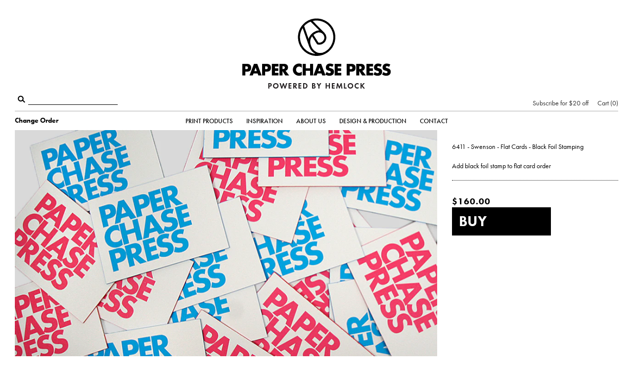

--- FILE ---
content_type: text/html; charset=utf-8
request_url: https://shop.paperchasepress.com/products/6411-swenson-flat-cards-black-foil-stamping
body_size: 17750
content:
<!doctype html>
<!--[if IE 7]><html class="no-js ie7 lt-ie8 lt-ie9 lt-ie10" lang="en"> <![endif]-->
<!--[if IE 8]><html class="no-js ie8 lt-ie9 lt-ie10" lang="en"> <![endif]-->
<!--[if IE 9]><html class="no-js ie9 lt-ie10"> <![endif]-->
<!--[if (gt IE 9)|!(IE)]><!--> <html class="no-js"> <!--<![endif]-->
<head>

  <meta charset="utf-8">
  <meta http-equiv="X-UA-Compatible" content="IE=edge,chrome=1">

<!-- Optimizely -->
    <script src="//cdn.optimizely.com/js/2565770142.js"></script>  

  <title>
    6411 - Swenson - Flat Cards - Black Foil Stamping


    

    
      &ndash; Paper Chase Press
    
  </title>
  
  <link rel="icon" type="image/png" href="//shop.paperchasepress.com/cdn/shop/t/14/assets/favicon-16x16.png?v=8329120585213175351554495124" sizes="16x16">
  <link rel="icon" type="image/png" href="//shop.paperchasepress.com/cdn/shop/t/14/assets/favicon-32x32.png?v=58547570018993536671554495124" sizes="32x32">
  <link rel="icon" type="image/png" href="//shop.paperchasepress.com/cdn/shop/t/14/assets/favicon-96x96.png?v=147036826596757905931554495124" sizes="96x96">
  
  
  
    <meta name="description" content="Add black foil stamp to flat card order" />
  

  <link rel="canonical" href="https://shop.paperchasepress.com/products/6411-swenson-flat-cards-black-foil-stamping" />
  <meta name="viewport" content="width=device-width, initial-scale=1, maximum-scale=1, user-scalable=0"/>
  
  	

  <meta name="robots" content="noindex, follow" />
  	
  

  <script>window.performance && window.performance.mark && window.performance.mark('shopify.content_for_header.start');</script><meta name="facebook-domain-verification" content="h2d1zd5yrj8sgspjte3w607ndf0xkx">
<meta name="facebook-domain-verification" content="br0vx1xjdl9uryw6nsf9hg1ylffeki">
<meta id="shopify-digital-wallet" name="shopify-digital-wallet" content="/1538265/digital_wallets/dialog">
<meta name="shopify-checkout-api-token" content="7dbd0dc6f9492205c8bf8cbaf63ad95f">
<link rel="alternate" type="application/json+oembed" href="https://shop.paperchasepress.com/products/6411-swenson-flat-cards-black-foil-stamping.oembed">
<script async="async" src="/checkouts/internal/preloads.js?locale=en-US"></script>
<link rel="preconnect" href="https://shop.app" crossorigin="anonymous">
<script async="async" src="https://shop.app/checkouts/internal/preloads.js?locale=en-US&shop_id=1538265" crossorigin="anonymous"></script>
<script id="apple-pay-shop-capabilities" type="application/json">{"shopId":1538265,"countryCode":"US","currencyCode":"USD","merchantCapabilities":["supports3DS"],"merchantId":"gid:\/\/shopify\/Shop\/1538265","merchantName":"Paper Chase Press","requiredBillingContactFields":["postalAddress","email"],"requiredShippingContactFields":["postalAddress","email"],"shippingType":"shipping","supportedNetworks":["visa","masterCard","amex","discover","elo","jcb"],"total":{"type":"pending","label":"Paper Chase Press","amount":"1.00"},"shopifyPaymentsEnabled":true,"supportsSubscriptions":true}</script>
<script id="shopify-features" type="application/json">{"accessToken":"7dbd0dc6f9492205c8bf8cbaf63ad95f","betas":["rich-media-storefront-analytics"],"domain":"shop.paperchasepress.com","predictiveSearch":true,"shopId":1538265,"locale":"en"}</script>
<script>var Shopify = Shopify || {};
Shopify.shop = "paper-chase-press.myshopify.com";
Shopify.locale = "en";
Shopify.currency = {"active":"USD","rate":"1.0"};
Shopify.country = "US";
Shopify.theme = {"name":"Paper Chase Press","id":45218136123,"schema_name":null,"schema_version":null,"theme_store_id":null,"role":"main"};
Shopify.theme.handle = "null";
Shopify.theme.style = {"id":null,"handle":null};
Shopify.cdnHost = "shop.paperchasepress.com/cdn";
Shopify.routes = Shopify.routes || {};
Shopify.routes.root = "/";</script>
<script type="module">!function(o){(o.Shopify=o.Shopify||{}).modules=!0}(window);</script>
<script>!function(o){function n(){var o=[];function n(){o.push(Array.prototype.slice.apply(arguments))}return n.q=o,n}var t=o.Shopify=o.Shopify||{};t.loadFeatures=n(),t.autoloadFeatures=n()}(window);</script>
<script>
  window.ShopifyPay = window.ShopifyPay || {};
  window.ShopifyPay.apiHost = "shop.app\/pay";
  window.ShopifyPay.redirectState = null;
</script>
<script id="shop-js-analytics" type="application/json">{"pageType":"product"}</script>
<script defer="defer" async type="module" src="//shop.paperchasepress.com/cdn/shopifycloud/shop-js/modules/v2/client.init-shop-cart-sync_BT-GjEfc.en.esm.js"></script>
<script defer="defer" async type="module" src="//shop.paperchasepress.com/cdn/shopifycloud/shop-js/modules/v2/chunk.common_D58fp_Oc.esm.js"></script>
<script defer="defer" async type="module" src="//shop.paperchasepress.com/cdn/shopifycloud/shop-js/modules/v2/chunk.modal_xMitdFEc.esm.js"></script>
<script type="module">
  await import("//shop.paperchasepress.com/cdn/shopifycloud/shop-js/modules/v2/client.init-shop-cart-sync_BT-GjEfc.en.esm.js");
await import("//shop.paperchasepress.com/cdn/shopifycloud/shop-js/modules/v2/chunk.common_D58fp_Oc.esm.js");
await import("//shop.paperchasepress.com/cdn/shopifycloud/shop-js/modules/v2/chunk.modal_xMitdFEc.esm.js");

  window.Shopify.SignInWithShop?.initShopCartSync?.({"fedCMEnabled":true,"windoidEnabled":true});

</script>
<script>
  window.Shopify = window.Shopify || {};
  if (!window.Shopify.featureAssets) window.Shopify.featureAssets = {};
  window.Shopify.featureAssets['shop-js'] = {"shop-cart-sync":["modules/v2/client.shop-cart-sync_DZOKe7Ll.en.esm.js","modules/v2/chunk.common_D58fp_Oc.esm.js","modules/v2/chunk.modal_xMitdFEc.esm.js"],"init-fed-cm":["modules/v2/client.init-fed-cm_B6oLuCjv.en.esm.js","modules/v2/chunk.common_D58fp_Oc.esm.js","modules/v2/chunk.modal_xMitdFEc.esm.js"],"shop-cash-offers":["modules/v2/client.shop-cash-offers_D2sdYoxE.en.esm.js","modules/v2/chunk.common_D58fp_Oc.esm.js","modules/v2/chunk.modal_xMitdFEc.esm.js"],"shop-login-button":["modules/v2/client.shop-login-button_QeVjl5Y3.en.esm.js","modules/v2/chunk.common_D58fp_Oc.esm.js","modules/v2/chunk.modal_xMitdFEc.esm.js"],"pay-button":["modules/v2/client.pay-button_DXTOsIq6.en.esm.js","modules/v2/chunk.common_D58fp_Oc.esm.js","modules/v2/chunk.modal_xMitdFEc.esm.js"],"shop-button":["modules/v2/client.shop-button_DQZHx9pm.en.esm.js","modules/v2/chunk.common_D58fp_Oc.esm.js","modules/v2/chunk.modal_xMitdFEc.esm.js"],"avatar":["modules/v2/client.avatar_BTnouDA3.en.esm.js"],"init-windoid":["modules/v2/client.init-windoid_CR1B-cfM.en.esm.js","modules/v2/chunk.common_D58fp_Oc.esm.js","modules/v2/chunk.modal_xMitdFEc.esm.js"],"init-shop-for-new-customer-accounts":["modules/v2/client.init-shop-for-new-customer-accounts_C_vY_xzh.en.esm.js","modules/v2/client.shop-login-button_QeVjl5Y3.en.esm.js","modules/v2/chunk.common_D58fp_Oc.esm.js","modules/v2/chunk.modal_xMitdFEc.esm.js"],"init-shop-email-lookup-coordinator":["modules/v2/client.init-shop-email-lookup-coordinator_BI7n9ZSv.en.esm.js","modules/v2/chunk.common_D58fp_Oc.esm.js","modules/v2/chunk.modal_xMitdFEc.esm.js"],"init-shop-cart-sync":["modules/v2/client.init-shop-cart-sync_BT-GjEfc.en.esm.js","modules/v2/chunk.common_D58fp_Oc.esm.js","modules/v2/chunk.modal_xMitdFEc.esm.js"],"shop-toast-manager":["modules/v2/client.shop-toast-manager_DiYdP3xc.en.esm.js","modules/v2/chunk.common_D58fp_Oc.esm.js","modules/v2/chunk.modal_xMitdFEc.esm.js"],"init-customer-accounts":["modules/v2/client.init-customer-accounts_D9ZNqS-Q.en.esm.js","modules/v2/client.shop-login-button_QeVjl5Y3.en.esm.js","modules/v2/chunk.common_D58fp_Oc.esm.js","modules/v2/chunk.modal_xMitdFEc.esm.js"],"init-customer-accounts-sign-up":["modules/v2/client.init-customer-accounts-sign-up_iGw4briv.en.esm.js","modules/v2/client.shop-login-button_QeVjl5Y3.en.esm.js","modules/v2/chunk.common_D58fp_Oc.esm.js","modules/v2/chunk.modal_xMitdFEc.esm.js"],"shop-follow-button":["modules/v2/client.shop-follow-button_CqMgW2wH.en.esm.js","modules/v2/chunk.common_D58fp_Oc.esm.js","modules/v2/chunk.modal_xMitdFEc.esm.js"],"checkout-modal":["modules/v2/client.checkout-modal_xHeaAweL.en.esm.js","modules/v2/chunk.common_D58fp_Oc.esm.js","modules/v2/chunk.modal_xMitdFEc.esm.js"],"shop-login":["modules/v2/client.shop-login_D91U-Q7h.en.esm.js","modules/v2/chunk.common_D58fp_Oc.esm.js","modules/v2/chunk.modal_xMitdFEc.esm.js"],"lead-capture":["modules/v2/client.lead-capture_BJmE1dJe.en.esm.js","modules/v2/chunk.common_D58fp_Oc.esm.js","modules/v2/chunk.modal_xMitdFEc.esm.js"],"payment-terms":["modules/v2/client.payment-terms_Ci9AEqFq.en.esm.js","modules/v2/chunk.common_D58fp_Oc.esm.js","modules/v2/chunk.modal_xMitdFEc.esm.js"]};
</script>
<script>(function() {
  var isLoaded = false;
  function asyncLoad() {
    if (isLoaded) return;
    isLoaded = true;
    var urls = ["https:\/\/cdn.nfcube.com\/instafeed-2482d1694b284b4f12ea34f9e8825f83.js?shop=paper-chase-press.myshopify.com","https:\/\/chimpstatic.com\/mcjs-connected\/js\/users\/7f1b13ffdcc4f8b8ebc65d0b2\/cd13cc16629b5ffc77eca1fc7.js?shop=paper-chase-press.myshopify.com"];
    for (var i = 0; i < urls.length; i++) {
      var s = document.createElement('script');
      s.type = 'text/javascript';
      s.async = true;
      s.src = urls[i];
      var x = document.getElementsByTagName('script')[0];
      x.parentNode.insertBefore(s, x);
    }
  };
  if(window.attachEvent) {
    window.attachEvent('onload', asyncLoad);
  } else {
    window.addEventListener('load', asyncLoad, false);
  }
})();</script>
<script id="__st">var __st={"a":1538265,"offset":-28800,"reqid":"1f64ae12-8ce5-470d-98f9-e2b585749991-1769427140","pageurl":"shop.paperchasepress.com\/products\/6411-swenson-flat-cards-black-foil-stamping","u":"f7d14c6fe99f","p":"product","rtyp":"product","rid":9855252559};</script>
<script>window.ShopifyPaypalV4VisibilityTracking = true;</script>
<script id="captcha-bootstrap">!function(){'use strict';const t='contact',e='account',n='new_comment',o=[[t,t],['blogs',n],['comments',n],[t,'customer']],c=[[e,'customer_login'],[e,'guest_login'],[e,'recover_customer_password'],[e,'create_customer']],r=t=>t.map((([t,e])=>`form[action*='/${t}']:not([data-nocaptcha='true']) input[name='form_type'][value='${e}']`)).join(','),a=t=>()=>t?[...document.querySelectorAll(t)].map((t=>t.form)):[];function s(){const t=[...o],e=r(t);return a(e)}const i='password',u='form_key',d=['recaptcha-v3-token','g-recaptcha-response','h-captcha-response',i],f=()=>{try{return window.sessionStorage}catch{return}},m='__shopify_v',_=t=>t.elements[u];function p(t,e,n=!1){try{const o=window.sessionStorage,c=JSON.parse(o.getItem(e)),{data:r}=function(t){const{data:e,action:n}=t;return t[m]||n?{data:e,action:n}:{data:t,action:n}}(c);for(const[e,n]of Object.entries(r))t.elements[e]&&(t.elements[e].value=n);n&&o.removeItem(e)}catch(o){console.error('form repopulation failed',{error:o})}}const l='form_type',E='cptcha';function T(t){t.dataset[E]=!0}const w=window,h=w.document,L='Shopify',v='ce_forms',y='captcha';let A=!1;((t,e)=>{const n=(g='f06e6c50-85a8-45c8-87d0-21a2b65856fe',I='https://cdn.shopify.com/shopifycloud/storefront-forms-hcaptcha/ce_storefront_forms_captcha_hcaptcha.v1.5.2.iife.js',D={infoText:'Protected by hCaptcha',privacyText:'Privacy',termsText:'Terms'},(t,e,n)=>{const o=w[L][v],c=o.bindForm;if(c)return c(t,g,e,D).then(n);var r;o.q.push([[t,g,e,D],n]),r=I,A||(h.body.append(Object.assign(h.createElement('script'),{id:'captcha-provider',async:!0,src:r})),A=!0)});var g,I,D;w[L]=w[L]||{},w[L][v]=w[L][v]||{},w[L][v].q=[],w[L][y]=w[L][y]||{},w[L][y].protect=function(t,e){n(t,void 0,e),T(t)},Object.freeze(w[L][y]),function(t,e,n,w,h,L){const[v,y,A,g]=function(t,e,n){const i=e?o:[],u=t?c:[],d=[...i,...u],f=r(d),m=r(i),_=r(d.filter((([t,e])=>n.includes(e))));return[a(f),a(m),a(_),s()]}(w,h,L),I=t=>{const e=t.target;return e instanceof HTMLFormElement?e:e&&e.form},D=t=>v().includes(t);t.addEventListener('submit',(t=>{const e=I(t);if(!e)return;const n=D(e)&&!e.dataset.hcaptchaBound&&!e.dataset.recaptchaBound,o=_(e),c=g().includes(e)&&(!o||!o.value);(n||c)&&t.preventDefault(),c&&!n&&(function(t){try{if(!f())return;!function(t){const e=f();if(!e)return;const n=_(t);if(!n)return;const o=n.value;o&&e.removeItem(o)}(t);const e=Array.from(Array(32),(()=>Math.random().toString(36)[2])).join('');!function(t,e){_(t)||t.append(Object.assign(document.createElement('input'),{type:'hidden',name:u})),t.elements[u].value=e}(t,e),function(t,e){const n=f();if(!n)return;const o=[...t.querySelectorAll(`input[type='${i}']`)].map((({name:t})=>t)),c=[...d,...o],r={};for(const[a,s]of new FormData(t).entries())c.includes(a)||(r[a]=s);n.setItem(e,JSON.stringify({[m]:1,action:t.action,data:r}))}(t,e)}catch(e){console.error('failed to persist form',e)}}(e),e.submit())}));const S=(t,e)=>{t&&!t.dataset[E]&&(n(t,e.some((e=>e===t))),T(t))};for(const o of['focusin','change'])t.addEventListener(o,(t=>{const e=I(t);D(e)&&S(e,y())}));const B=e.get('form_key'),M=e.get(l),P=B&&M;t.addEventListener('DOMContentLoaded',(()=>{const t=y();if(P)for(const e of t)e.elements[l].value===M&&p(e,B);[...new Set([...A(),...v().filter((t=>'true'===t.dataset.shopifyCaptcha))])].forEach((e=>S(e,t)))}))}(h,new URLSearchParams(w.location.search),n,t,e,['guest_login'])})(!0,!0)}();</script>
<script integrity="sha256-4kQ18oKyAcykRKYeNunJcIwy7WH5gtpwJnB7kiuLZ1E=" data-source-attribution="shopify.loadfeatures" defer="defer" src="//shop.paperchasepress.com/cdn/shopifycloud/storefront/assets/storefront/load_feature-a0a9edcb.js" crossorigin="anonymous"></script>
<script crossorigin="anonymous" defer="defer" src="//shop.paperchasepress.com/cdn/shopifycloud/storefront/assets/shopify_pay/storefront-65b4c6d7.js?v=20250812"></script>
<script data-source-attribution="shopify.dynamic_checkout.dynamic.init">var Shopify=Shopify||{};Shopify.PaymentButton=Shopify.PaymentButton||{isStorefrontPortableWallets:!0,init:function(){window.Shopify.PaymentButton.init=function(){};var t=document.createElement("script");t.src="https://shop.paperchasepress.com/cdn/shopifycloud/portable-wallets/latest/portable-wallets.en.js",t.type="module",document.head.appendChild(t)}};
</script>
<script data-source-attribution="shopify.dynamic_checkout.buyer_consent">
  function portableWalletsHideBuyerConsent(e){var t=document.getElementById("shopify-buyer-consent"),n=document.getElementById("shopify-subscription-policy-button");t&&n&&(t.classList.add("hidden"),t.setAttribute("aria-hidden","true"),n.removeEventListener("click",e))}function portableWalletsShowBuyerConsent(e){var t=document.getElementById("shopify-buyer-consent"),n=document.getElementById("shopify-subscription-policy-button");t&&n&&(t.classList.remove("hidden"),t.removeAttribute("aria-hidden"),n.addEventListener("click",e))}window.Shopify?.PaymentButton&&(window.Shopify.PaymentButton.hideBuyerConsent=portableWalletsHideBuyerConsent,window.Shopify.PaymentButton.showBuyerConsent=portableWalletsShowBuyerConsent);
</script>
<script data-source-attribution="shopify.dynamic_checkout.cart.bootstrap">document.addEventListener("DOMContentLoaded",(function(){function t(){return document.querySelector("shopify-accelerated-checkout-cart, shopify-accelerated-checkout")}if(t())Shopify.PaymentButton.init();else{new MutationObserver((function(e,n){t()&&(Shopify.PaymentButton.init(),n.disconnect())})).observe(document.body,{childList:!0,subtree:!0})}}));
</script>
<link id="shopify-accelerated-checkout-styles" rel="stylesheet" media="screen" href="https://shop.paperchasepress.com/cdn/shopifycloud/portable-wallets/latest/accelerated-checkout-backwards-compat.css" crossorigin="anonymous">
<style id="shopify-accelerated-checkout-cart">
        #shopify-buyer-consent {
  margin-top: 1em;
  display: inline-block;
  width: 100%;
}

#shopify-buyer-consent.hidden {
  display: none;
}

#shopify-subscription-policy-button {
  background: none;
  border: none;
  padding: 0;
  text-decoration: underline;
  font-size: inherit;
  cursor: pointer;
}

#shopify-subscription-policy-button::before {
  box-shadow: none;
}

      </style>

<script>window.performance && window.performance.mark && window.performance.mark('shopify.content_for_header.end');</script>

  

<meta property="og:site_name" content="Paper Chase Press" />
<meta property="og:url" content="https://shop.paperchasepress.com/products/6411-swenson-flat-cards-black-foil-stamping" />
<meta property="og:title" content="6411 - Swenson - Flat Cards - Black Foil Stamping" />

  <meta property="og:description" content="Add black foil stamp to flat card order" />


  <meta property="og:type" content="product">
  
  <meta property="og:price:amount" content="160.00">
  <meta property="og:price:currency" content="USD">







  <meta property="twitter:description" content="Add black foil stamp to flat card order" />


<meta name="twitter:url" content="https://shop.paperchasepress.com/products/6411-swenson-flat-cards-black-foil-stamping">


  <meta name="twitter:card" content="product">
  <meta name="twitter:title" content="6411 - Swenson - Flat Cards - Black Foil Stamping">
  <meta name="twitter:image" content="http://shop.paperchasepress.com/cdn/shopifycloud/storefront/assets/no-image-2048-a2addb12_grande.gif">
  <meta name="twitter:label1" content="Price">
  <meta name="twitter:data1" content="$160.00 USD">
  
    <meta name="twitter:label2" content="Brand">
    <meta name="twitter:data2" content="Paper Chase">
  



  <!-- Theme CSS -->
  <link href="//shop.paperchasepress.com/cdn/shop/t/14/assets/theme.scss.css?v=165339558330625783261738289400" rel="stylesheet" type="text/css" media="all" />
    
    <script src="//shop.paperchasepress.com/cdn/shop/t/14/assets/jquery-1.11.1.min.js?v=74374508889517563921554495129" type="text/javascript"></script> 
    <script src="//shop.paperchasepress.com/cdn/shopifycloud/storefront/assets/themes_support/api.jquery-7ab1a3a4.js" type="text/javascript"></script>
  
  <!-- Third Party JS Libraries -->
  <script src="//shop.paperchasepress.com/cdn/shop/t/14/assets/modernizr-2.8.2.min.js?v=183020859231120956941554495131" type="text/javascript"></script>
  <script src="//shop.paperchasepress.com/cdn/shop/t/14/assets/sweetalert2.min.js?v=20642714066417598671558476593" type="text/javascript"></script>

  <!-- Optional for Sweetheart2: include a polyfill for ES6 Promises for IE11 and Android browser -->
  <script src="https://cdnjs.cloudflare.com/ajax/libs/core-js/2.4.1/core.js"></script>
  

  <!-- Add media query support to IE8 -->
  <!--[if lt IE 9]>
  <script src="//shop.paperchasepress.com/cdn/shop/t/14/assets/respond.min.js?v=52248677837542619231554495134"></script>
  <link href="//shop.paperchasepress.com/cdn/shop/t/14/assets/respond-proxy.html" id="respond-proxy" rel="respond-proxy" />
  
  <link href="//shop.paperchasepress.com/search?q=468514950d21d4704aeb0fb322e41d18" id="respond-redirect" rel="respond-redirect" />
  <script src="//shop.paperchasepress.com/search?q=468514950d21d4704aeb0fb322e41d18" type="text/javascript"></script>
  <![endif]-->

  <!-- Theme object -->
  <script>

  window.Shop = {};
  Shop.currency = "USD";
  Shop.moneyFormat = "${{amount}}";
  Shop.moneyFormatCurrency = "${{amount}} USD";

  

  

  

  
    /*
      Override the default Shop.moneyFormat for recalculating
      prices on the product and cart templates.
    */
    Shop.moneyFormat = "${{amount}}";
  

</script>


  

  <!--  Typekit -->        

	<script src="https://use.typekit.net/jkm7uhw.js"></script>
	<script>try{Typekit.load({ async: false });}catch(e){}</script>
	

	
<!-- Google tag (gtag.js) 9/15/23 -->
<script async src="https://www.googletagmanager.com/gtag/js?id=AW-975217367"></script>
<script>
  window.dataLayer = window.dataLayer || [];
  function gtag(){dataLayer.push(arguments);}
  gtag('js', new Date());

  gtag('config', 'AW-975217367', {'allow_enhanced_conversions': true});
</script>	
    
<!-- Facebook Conversion Code for Adds to Cart - PCP -->
    <script>(function() {
      var _fbq = window._fbq || (window._fbq = []);
      if (!_fbq.loaded) {
        var fbds = document.createElement('script');
        fbds.async = true;
        fbds.src = '//connect.facebook.net/en_US/fbds.js';
        var s = document.getElementsByTagName('script')[0];
        s.parentNode.insertBefore(fbds, s);
        _fbq.loaded = true;
      }
    })();
    window._fbq = window._fbq || [];
    window._fbq.push(['track', '6024438189121', {'value':'0.00','currency':'USD'}]);
    </script>
    <noscript><img height="1" width="1" alt="" style="display:none" src="https://www.facebook.com/tr?ev=6024438189121&amp;cd[value]=0.00&amp;cd[currency]=USD&amp;noscript=1" /></noscript>
    
 <!-- Facebook Conversion Code for Checkouts - PCP -->
    <script>(function() {
      var _fbq = window._fbq || (window._fbq = []);
      if (!_fbq.loaded) {
        var fbds = document.createElement('script');
        fbds.async = true;
        fbds.src = '//connect.facebook.net/en_US/fbds.js';
        var s = document.getElementsByTagName('script')[0];
        s.parentNode.insertBefore(fbds, s);
        _fbq.loaded = true;
      }
    })();
    window._fbq = window._fbq || [];
    window._fbq.push(['track', '6024438275321', {'value':'0.00','currency':'USD'}]);
    </script>
    <noscript><img height="1" width="1" alt="" style="display:none" src="https://www.facebook.com/tr?ev=6024438275321&amp;cd[value]=0.00&amp;cd[currency]=USD&amp;noscript=1" /></noscript>
    
   <!-- Visitor Queue tracking script -->
   <script>function vqIt(){return 'fe';}</script>
 <link rel='dns-prefetch' href='//t.visitorqueue.com' style='display: none !important;'/>
 <script>function vqTrackId(){return 'a6a38b77-329f-46d4-b75b-fc808a5baca0';}
 (function(d, e) {
 var el = d.createElement(e);
 el.sa = function(an, av){this.setAttribute(an, av); return this;};
 el.sa('id', 'vq_tracking').sa('src', '//t.visitorqueue.com/p/tracking.min.js?id='+vqTrackId()).sa('async', 1).sa('data-id', vqTrackId());
 d.getElementsByTagName(e)[0].parentNode.appendChild(el);
 })(document, 'script');
 </script>
 <link rel='stylesheet' type='text/css' href="https://p.visitorqueue.com/styles/a6a38b77-329f-46d4-b75b-fc808a5baca0.css" id='vq_flick_styles'/>
 <script>function vqTrackPc(){return 1;}</script>
 <script>(function(d, e) {
 var el = d.createElement(e);
 el.sa = function(an, av){this.setAttribute(an, av); return this;};
 el.sa('id', 'vq_personalisation').sa('src', '//personalisation.visitorqueue.com/p/personalisation.min.js?id='+vqTrackId()).sa('async', 1).sa('data-id', vqTrackId());
 d.getElementsByTagName(e)[0].parentNode.appendChild(el);
 })(document, 'script');
 </script>
<meta property="og:image" content="https://cdn.shopify.com/s/files/1/0153/8265/files/pcp-hemlock-logo-email-3_fcf223b6-fb85-4b38-aa72-03bc5aa15129.gif?v=1740690029" />
<meta property="og:image:secure_url" content="https://cdn.shopify.com/s/files/1/0153/8265/files/pcp-hemlock-logo-email-3_fcf223b6-fb85-4b38-aa72-03bc5aa15129.gif?v=1740690029" />
<meta property="og:image:width" content="520" />
<meta property="og:image:height" content="260" />
<link href="https://monorail-edge.shopifysvc.com" rel="dns-prefetch">
<script>(function(){if ("sendBeacon" in navigator && "performance" in window) {try {var session_token_from_headers = performance.getEntriesByType('navigation')[0].serverTiming.find(x => x.name == '_s').description;} catch {var session_token_from_headers = undefined;}var session_cookie_matches = document.cookie.match(/_shopify_s=([^;]*)/);var session_token_from_cookie = session_cookie_matches && session_cookie_matches.length === 2 ? session_cookie_matches[1] : "";var session_token = session_token_from_headers || session_token_from_cookie || "";function handle_abandonment_event(e) {var entries = performance.getEntries().filter(function(entry) {return /monorail-edge.shopifysvc.com/.test(entry.name);});if (!window.abandonment_tracked && entries.length === 0) {window.abandonment_tracked = true;var currentMs = Date.now();var navigation_start = performance.timing.navigationStart;var payload = {shop_id: 1538265,url: window.location.href,navigation_start,duration: currentMs - navigation_start,session_token,page_type: "product"};window.navigator.sendBeacon("https://monorail-edge.shopifysvc.com/v1/produce", JSON.stringify({schema_id: "online_store_buyer_site_abandonment/1.1",payload: payload,metadata: {event_created_at_ms: currentMs,event_sent_at_ms: currentMs}}));}}window.addEventListener('pagehide', handle_abandonment_event);}}());</script>
<script id="web-pixels-manager-setup">(function e(e,d,r,n,o){if(void 0===o&&(o={}),!Boolean(null===(a=null===(i=window.Shopify)||void 0===i?void 0:i.analytics)||void 0===a?void 0:a.replayQueue)){var i,a;window.Shopify=window.Shopify||{};var t=window.Shopify;t.analytics=t.analytics||{};var s=t.analytics;s.replayQueue=[],s.publish=function(e,d,r){return s.replayQueue.push([e,d,r]),!0};try{self.performance.mark("wpm:start")}catch(e){}var l=function(){var e={modern:/Edge?\/(1{2}[4-9]|1[2-9]\d|[2-9]\d{2}|\d{4,})\.\d+(\.\d+|)|Firefox\/(1{2}[4-9]|1[2-9]\d|[2-9]\d{2}|\d{4,})\.\d+(\.\d+|)|Chrom(ium|e)\/(9{2}|\d{3,})\.\d+(\.\d+|)|(Maci|X1{2}).+ Version\/(15\.\d+|(1[6-9]|[2-9]\d|\d{3,})\.\d+)([,.]\d+|)( \(\w+\)|)( Mobile\/\w+|) Safari\/|Chrome.+OPR\/(9{2}|\d{3,})\.\d+\.\d+|(CPU[ +]OS|iPhone[ +]OS|CPU[ +]iPhone|CPU IPhone OS|CPU iPad OS)[ +]+(15[._]\d+|(1[6-9]|[2-9]\d|\d{3,})[._]\d+)([._]\d+|)|Android:?[ /-](13[3-9]|1[4-9]\d|[2-9]\d{2}|\d{4,})(\.\d+|)(\.\d+|)|Android.+Firefox\/(13[5-9]|1[4-9]\d|[2-9]\d{2}|\d{4,})\.\d+(\.\d+|)|Android.+Chrom(ium|e)\/(13[3-9]|1[4-9]\d|[2-9]\d{2}|\d{4,})\.\d+(\.\d+|)|SamsungBrowser\/([2-9]\d|\d{3,})\.\d+/,legacy:/Edge?\/(1[6-9]|[2-9]\d|\d{3,})\.\d+(\.\d+|)|Firefox\/(5[4-9]|[6-9]\d|\d{3,})\.\d+(\.\d+|)|Chrom(ium|e)\/(5[1-9]|[6-9]\d|\d{3,})\.\d+(\.\d+|)([\d.]+$|.*Safari\/(?![\d.]+ Edge\/[\d.]+$))|(Maci|X1{2}).+ Version\/(10\.\d+|(1[1-9]|[2-9]\d|\d{3,})\.\d+)([,.]\d+|)( \(\w+\)|)( Mobile\/\w+|) Safari\/|Chrome.+OPR\/(3[89]|[4-9]\d|\d{3,})\.\d+\.\d+|(CPU[ +]OS|iPhone[ +]OS|CPU[ +]iPhone|CPU IPhone OS|CPU iPad OS)[ +]+(10[._]\d+|(1[1-9]|[2-9]\d|\d{3,})[._]\d+)([._]\d+|)|Android:?[ /-](13[3-9]|1[4-9]\d|[2-9]\d{2}|\d{4,})(\.\d+|)(\.\d+|)|Mobile Safari.+OPR\/([89]\d|\d{3,})\.\d+\.\d+|Android.+Firefox\/(13[5-9]|1[4-9]\d|[2-9]\d{2}|\d{4,})\.\d+(\.\d+|)|Android.+Chrom(ium|e)\/(13[3-9]|1[4-9]\d|[2-9]\d{2}|\d{4,})\.\d+(\.\d+|)|Android.+(UC? ?Browser|UCWEB|U3)[ /]?(15\.([5-9]|\d{2,})|(1[6-9]|[2-9]\d|\d{3,})\.\d+)\.\d+|SamsungBrowser\/(5\.\d+|([6-9]|\d{2,})\.\d+)|Android.+MQ{2}Browser\/(14(\.(9|\d{2,})|)|(1[5-9]|[2-9]\d|\d{3,})(\.\d+|))(\.\d+|)|K[Aa][Ii]OS\/(3\.\d+|([4-9]|\d{2,})\.\d+)(\.\d+|)/},d=e.modern,r=e.legacy,n=navigator.userAgent;return n.match(d)?"modern":n.match(r)?"legacy":"unknown"}(),u="modern"===l?"modern":"legacy",c=(null!=n?n:{modern:"",legacy:""})[u],f=function(e){return[e.baseUrl,"/wpm","/b",e.hashVersion,"modern"===e.buildTarget?"m":"l",".js"].join("")}({baseUrl:d,hashVersion:r,buildTarget:u}),m=function(e){var d=e.version,r=e.bundleTarget,n=e.surface,o=e.pageUrl,i=e.monorailEndpoint;return{emit:function(e){var a=e.status,t=e.errorMsg,s=(new Date).getTime(),l=JSON.stringify({metadata:{event_sent_at_ms:s},events:[{schema_id:"web_pixels_manager_load/3.1",payload:{version:d,bundle_target:r,page_url:o,status:a,surface:n,error_msg:t},metadata:{event_created_at_ms:s}}]});if(!i)return console&&console.warn&&console.warn("[Web Pixels Manager] No Monorail endpoint provided, skipping logging."),!1;try{return self.navigator.sendBeacon.bind(self.navigator)(i,l)}catch(e){}var u=new XMLHttpRequest;try{return u.open("POST",i,!0),u.setRequestHeader("Content-Type","text/plain"),u.send(l),!0}catch(e){return console&&console.warn&&console.warn("[Web Pixels Manager] Got an unhandled error while logging to Monorail."),!1}}}}({version:r,bundleTarget:l,surface:e.surface,pageUrl:self.location.href,monorailEndpoint:e.monorailEndpoint});try{o.browserTarget=l,function(e){var d=e.src,r=e.async,n=void 0===r||r,o=e.onload,i=e.onerror,a=e.sri,t=e.scriptDataAttributes,s=void 0===t?{}:t,l=document.createElement("script"),u=document.querySelector("head"),c=document.querySelector("body");if(l.async=n,l.src=d,a&&(l.integrity=a,l.crossOrigin="anonymous"),s)for(var f in s)if(Object.prototype.hasOwnProperty.call(s,f))try{l.dataset[f]=s[f]}catch(e){}if(o&&l.addEventListener("load",o),i&&l.addEventListener("error",i),u)u.appendChild(l);else{if(!c)throw new Error("Did not find a head or body element to append the script");c.appendChild(l)}}({src:f,async:!0,onload:function(){if(!function(){var e,d;return Boolean(null===(d=null===(e=window.Shopify)||void 0===e?void 0:e.analytics)||void 0===d?void 0:d.initialized)}()){var d=window.webPixelsManager.init(e)||void 0;if(d){var r=window.Shopify.analytics;r.replayQueue.forEach((function(e){var r=e[0],n=e[1],o=e[2];d.publishCustomEvent(r,n,o)})),r.replayQueue=[],r.publish=d.publishCustomEvent,r.visitor=d.visitor,r.initialized=!0}}},onerror:function(){return m.emit({status:"failed",errorMsg:"".concat(f," has failed to load")})},sri:function(e){var d=/^sha384-[A-Za-z0-9+/=]+$/;return"string"==typeof e&&d.test(e)}(c)?c:"",scriptDataAttributes:o}),m.emit({status:"loading"})}catch(e){m.emit({status:"failed",errorMsg:(null==e?void 0:e.message)||"Unknown error"})}}})({shopId: 1538265,storefrontBaseUrl: "https://shop.paperchasepress.com",extensionsBaseUrl: "https://extensions.shopifycdn.com/cdn/shopifycloud/web-pixels-manager",monorailEndpoint: "https://monorail-edge.shopifysvc.com/unstable/produce_batch",surface: "storefront-renderer",enabledBetaFlags: ["2dca8a86"],webPixelsConfigList: [{"id":"335478918","configuration":"{\"config\":\"{\\\"pixel_id\\\":\\\"G-9RZTDGTDVM\\\",\\\"gtag_events\\\":[{\\\"type\\\":\\\"search\\\",\\\"action_label\\\":[\\\"G-9RZTDGTDVM\\\",\\\"AW-975217367\\\/RZXSCOLO8pUaENfFgtED\\\"]},{\\\"type\\\":\\\"begin_checkout\\\",\\\"action_label\\\":[\\\"G-9RZTDGTDVM\\\",\\\"AW-975217367\\\/AUgPCOjO8pUaENfFgtED\\\"]},{\\\"type\\\":\\\"view_item\\\",\\\"action_label\\\":[\\\"G-9RZTDGTDVM\\\",\\\"AW-975217367\\\/Y8hVCN_O8pUaENfFgtED\\\"]},{\\\"type\\\":\\\"purchase\\\",\\\"action_label\\\":[\\\"G-9RZTDGTDVM\\\",\\\"AW-975217367\\\/UkFXCNnO8pUaENfFgtED\\\"]},{\\\"type\\\":\\\"page_view\\\",\\\"action_label\\\":[\\\"G-9RZTDGTDVM\\\",\\\"AW-975217367\\\/021CCNzO8pUaENfFgtED\\\"]},{\\\"type\\\":\\\"add_payment_info\\\",\\\"action_label\\\":[\\\"G-9RZTDGTDVM\\\",\\\"AW-975217367\\\/Uf8QCOvO8pUaENfFgtED\\\"]},{\\\"type\\\":\\\"add_to_cart\\\",\\\"action_label\\\":[\\\"G-9RZTDGTDVM\\\",\\\"AW-975217367\\\/etcTCOXO8pUaENfFgtED\\\"]}],\\\"enable_monitoring_mode\\\":false}\"}","eventPayloadVersion":"v1","runtimeContext":"OPEN","scriptVersion":"b2a88bafab3e21179ed38636efcd8a93","type":"APP","apiClientId":1780363,"privacyPurposes":[],"dataSharingAdjustments":{"protectedCustomerApprovalScopes":["read_customer_address","read_customer_email","read_customer_name","read_customer_personal_data","read_customer_phone"]}},{"id":"58327174","eventPayloadVersion":"v1","runtimeContext":"LAX","scriptVersion":"1","type":"CUSTOM","privacyPurposes":["MARKETING"],"name":"Meta pixel (migrated)"},{"id":"shopify-app-pixel","configuration":"{}","eventPayloadVersion":"v1","runtimeContext":"STRICT","scriptVersion":"0450","apiClientId":"shopify-pixel","type":"APP","privacyPurposes":["ANALYTICS","MARKETING"]},{"id":"shopify-custom-pixel","eventPayloadVersion":"v1","runtimeContext":"LAX","scriptVersion":"0450","apiClientId":"shopify-pixel","type":"CUSTOM","privacyPurposes":["ANALYTICS","MARKETING"]}],isMerchantRequest: false,initData: {"shop":{"name":"Paper Chase Press","paymentSettings":{"currencyCode":"USD"},"myshopifyDomain":"paper-chase-press.myshopify.com","countryCode":"US","storefrontUrl":"https:\/\/shop.paperchasepress.com"},"customer":null,"cart":null,"checkout":null,"productVariants":[{"price":{"amount":160.0,"currencyCode":"USD"},"product":{"title":"6411 - Swenson - Flat Cards - Black Foil Stamping","vendor":"Paper Chase","id":"9855252559","untranslatedTitle":"6411 - Swenson - Flat Cards - Black Foil Stamping","url":"\/products\/6411-swenson-flat-cards-black-foil-stamping","type":"Change Order"},"id":"34049952399","image":null,"sku":"","title":"Default Title","untranslatedTitle":"Default Title"}],"purchasingCompany":null},},"https://shop.paperchasepress.com/cdn","fcfee988w5aeb613cpc8e4bc33m6693e112",{"modern":"","legacy":""},{"shopId":"1538265","storefrontBaseUrl":"https:\/\/shop.paperchasepress.com","extensionBaseUrl":"https:\/\/extensions.shopifycdn.com\/cdn\/shopifycloud\/web-pixels-manager","surface":"storefront-renderer","enabledBetaFlags":"[\"2dca8a86\"]","isMerchantRequest":"false","hashVersion":"fcfee988w5aeb613cpc8e4bc33m6693e112","publish":"custom","events":"[[\"page_viewed\",{}],[\"product_viewed\",{\"productVariant\":{\"price\":{\"amount\":160.0,\"currencyCode\":\"USD\"},\"product\":{\"title\":\"6411 - Swenson - Flat Cards - Black Foil Stamping\",\"vendor\":\"Paper Chase\",\"id\":\"9855252559\",\"untranslatedTitle\":\"6411 - Swenson - Flat Cards - Black Foil Stamping\",\"url\":\"\/products\/6411-swenson-flat-cards-black-foil-stamping\",\"type\":\"Change Order\"},\"id\":\"34049952399\",\"image\":null,\"sku\":\"\",\"title\":\"Default Title\",\"untranslatedTitle\":\"Default Title\"}}]]"});</script><script>
  window.ShopifyAnalytics = window.ShopifyAnalytics || {};
  window.ShopifyAnalytics.meta = window.ShopifyAnalytics.meta || {};
  window.ShopifyAnalytics.meta.currency = 'USD';
  var meta = {"product":{"id":9855252559,"gid":"gid:\/\/shopify\/Product\/9855252559","vendor":"Paper Chase","type":"Change Order","handle":"6411-swenson-flat-cards-black-foil-stamping","variants":[{"id":34049952399,"price":16000,"name":"6411 - Swenson - Flat Cards - Black Foil Stamping","public_title":null,"sku":""}],"remote":false},"page":{"pageType":"product","resourceType":"product","resourceId":9855252559,"requestId":"1f64ae12-8ce5-470d-98f9-e2b585749991-1769427140"}};
  for (var attr in meta) {
    window.ShopifyAnalytics.meta[attr] = meta[attr];
  }
</script>
<script class="analytics">
  (function () {
    var customDocumentWrite = function(content) {
      var jquery = null;

      if (window.jQuery) {
        jquery = window.jQuery;
      } else if (window.Checkout && window.Checkout.$) {
        jquery = window.Checkout.$;
      }

      if (jquery) {
        jquery('body').append(content);
      }
    };

    var hasLoggedConversion = function(token) {
      if (token) {
        return document.cookie.indexOf('loggedConversion=' + token) !== -1;
      }
      return false;
    }

    var setCookieIfConversion = function(token) {
      if (token) {
        var twoMonthsFromNow = new Date(Date.now());
        twoMonthsFromNow.setMonth(twoMonthsFromNow.getMonth() + 2);

        document.cookie = 'loggedConversion=' + token + '; expires=' + twoMonthsFromNow;
      }
    }

    var trekkie = window.ShopifyAnalytics.lib = window.trekkie = window.trekkie || [];
    if (trekkie.integrations) {
      return;
    }
    trekkie.methods = [
      'identify',
      'page',
      'ready',
      'track',
      'trackForm',
      'trackLink'
    ];
    trekkie.factory = function(method) {
      return function() {
        var args = Array.prototype.slice.call(arguments);
        args.unshift(method);
        trekkie.push(args);
        return trekkie;
      };
    };
    for (var i = 0; i < trekkie.methods.length; i++) {
      var key = trekkie.methods[i];
      trekkie[key] = trekkie.factory(key);
    }
    trekkie.load = function(config) {
      trekkie.config = config || {};
      trekkie.config.initialDocumentCookie = document.cookie;
      var first = document.getElementsByTagName('script')[0];
      var script = document.createElement('script');
      script.type = 'text/javascript';
      script.onerror = function(e) {
        var scriptFallback = document.createElement('script');
        scriptFallback.type = 'text/javascript';
        scriptFallback.onerror = function(error) {
                var Monorail = {
      produce: function produce(monorailDomain, schemaId, payload) {
        var currentMs = new Date().getTime();
        var event = {
          schema_id: schemaId,
          payload: payload,
          metadata: {
            event_created_at_ms: currentMs,
            event_sent_at_ms: currentMs
          }
        };
        return Monorail.sendRequest("https://" + monorailDomain + "/v1/produce", JSON.stringify(event));
      },
      sendRequest: function sendRequest(endpointUrl, payload) {
        // Try the sendBeacon API
        if (window && window.navigator && typeof window.navigator.sendBeacon === 'function' && typeof window.Blob === 'function' && !Monorail.isIos12()) {
          var blobData = new window.Blob([payload], {
            type: 'text/plain'
          });

          if (window.navigator.sendBeacon(endpointUrl, blobData)) {
            return true;
          } // sendBeacon was not successful

        } // XHR beacon

        var xhr = new XMLHttpRequest();

        try {
          xhr.open('POST', endpointUrl);
          xhr.setRequestHeader('Content-Type', 'text/plain');
          xhr.send(payload);
        } catch (e) {
          console.log(e);
        }

        return false;
      },
      isIos12: function isIos12() {
        return window.navigator.userAgent.lastIndexOf('iPhone; CPU iPhone OS 12_') !== -1 || window.navigator.userAgent.lastIndexOf('iPad; CPU OS 12_') !== -1;
      }
    };
    Monorail.produce('monorail-edge.shopifysvc.com',
      'trekkie_storefront_load_errors/1.1',
      {shop_id: 1538265,
      theme_id: 45218136123,
      app_name: "storefront",
      context_url: window.location.href,
      source_url: "//shop.paperchasepress.com/cdn/s/trekkie.storefront.8d95595f799fbf7e1d32231b9a28fd43b70c67d3.min.js"});

        };
        scriptFallback.async = true;
        scriptFallback.src = '//shop.paperchasepress.com/cdn/s/trekkie.storefront.8d95595f799fbf7e1d32231b9a28fd43b70c67d3.min.js';
        first.parentNode.insertBefore(scriptFallback, first);
      };
      script.async = true;
      script.src = '//shop.paperchasepress.com/cdn/s/trekkie.storefront.8d95595f799fbf7e1d32231b9a28fd43b70c67d3.min.js';
      first.parentNode.insertBefore(script, first);
    };
    trekkie.load(
      {"Trekkie":{"appName":"storefront","development":false,"defaultAttributes":{"shopId":1538265,"isMerchantRequest":null,"themeId":45218136123,"themeCityHash":"17474998703169096174","contentLanguage":"en","currency":"USD","eventMetadataId":"1209adb4-7fa1-46de-9913-a789647d5998"},"isServerSideCookieWritingEnabled":true,"monorailRegion":"shop_domain","enabledBetaFlags":["65f19447"]},"Session Attribution":{},"S2S":{"facebookCapiEnabled":false,"source":"trekkie-storefront-renderer","apiClientId":580111}}
    );

    var loaded = false;
    trekkie.ready(function() {
      if (loaded) return;
      loaded = true;

      window.ShopifyAnalytics.lib = window.trekkie;

      var originalDocumentWrite = document.write;
      document.write = customDocumentWrite;
      try { window.ShopifyAnalytics.merchantGoogleAnalytics.call(this); } catch(error) {};
      document.write = originalDocumentWrite;

      window.ShopifyAnalytics.lib.page(null,{"pageType":"product","resourceType":"product","resourceId":9855252559,"requestId":"1f64ae12-8ce5-470d-98f9-e2b585749991-1769427140","shopifyEmitted":true});

      var match = window.location.pathname.match(/checkouts\/(.+)\/(thank_you|post_purchase)/)
      var token = match? match[1]: undefined;
      if (!hasLoggedConversion(token)) {
        setCookieIfConversion(token);
        window.ShopifyAnalytics.lib.track("Viewed Product",{"currency":"USD","variantId":34049952399,"productId":9855252559,"productGid":"gid:\/\/shopify\/Product\/9855252559","name":"6411 - Swenson - Flat Cards - Black Foil Stamping","price":"160.00","sku":"","brand":"Paper Chase","variant":null,"category":"Change Order","nonInteraction":true,"remote":false},undefined,undefined,{"shopifyEmitted":true});
      window.ShopifyAnalytics.lib.track("monorail:\/\/trekkie_storefront_viewed_product\/1.1",{"currency":"USD","variantId":34049952399,"productId":9855252559,"productGid":"gid:\/\/shopify\/Product\/9855252559","name":"6411 - Swenson - Flat Cards - Black Foil Stamping","price":"160.00","sku":"","brand":"Paper Chase","variant":null,"category":"Change Order","nonInteraction":true,"remote":false,"referer":"https:\/\/shop.paperchasepress.com\/products\/6411-swenson-flat-cards-black-foil-stamping"});
      }
    });


        var eventsListenerScript = document.createElement('script');
        eventsListenerScript.async = true;
        eventsListenerScript.src = "//shop.paperchasepress.com/cdn/shopifycloud/storefront/assets/shop_events_listener-3da45d37.js";
        document.getElementsByTagName('head')[0].appendChild(eventsListenerScript);

})();</script>
<script
  defer
  src="https://shop.paperchasepress.com/cdn/shopifycloud/perf-kit/shopify-perf-kit-3.0.4.min.js"
  data-application="storefront-renderer"
  data-shop-id="1538265"
  data-render-region="gcp-us-east1"
  data-page-type="product"
  data-theme-instance-id="45218136123"
  data-theme-name=""
  data-theme-version=""
  data-monorail-region="shop_domain"
  data-resource-timing-sampling-rate="10"
  data-shs="true"
  data-shs-beacon="true"
  data-shs-export-with-fetch="true"
  data-shs-logs-sample-rate="1"
  data-shs-beacon-endpoint="https://shop.paperchasepress.com/api/collect"
></script>
</head>




<body class=" sidebar-disabled template-product">
	
  
	
<div style="display:none" id="embed_holiday" class="window pcp-holiday-pop">
  <div id="mask" class="holiday-overlay" style=""></div>
  <a href="#" id="mc_embed_close" class="mc_embed_close">&#10005;</a>
	
 <div style="    position: fixed;
    z-index: 10;
    background: white;
    padding:90px 40px;
		">
	 <p class="mc-fine-print" ><strong>Hello! if you're trying to reach us by phone, please note that we have a temporary number for the next few days, 323-522-3057. Thanks!</strong></p>
 </div>

</div>





<div style="display:none" id="mc_embed_signup" class="window">
  <form action="//paperchasepress.us7.list-manage.com/subscribe/post?u=7f1b13ffdcc4f8b8ebc65d0b2&amp;id=b7cf6b7eae" method="post" id="mc-embedded-subscribe-form" name="mc-embedded-subscribe-form" class="validate" target="_blank" novalidate>
    <div class="mc-field-group">
      <label>	
        subscribe for $20 off your first order
      </label>
      <input type="email" value="" name="EMAIL" class="required email w-fine-print" id="mce-EMAIL">
      <p class="mc-fine-print">* minimum purchase of $100</p>	
    </div>
    <a href="#" id="mc_embed_close" class="mc_embed_close">&#10005;</a>
    <div id="mce-responses" class="clear">
      <div class="response" id="mce-error-response" style="display:none"></div>
      <div class="response" id="mce-success-response" style="display:none"></div>
    </div>    <!-- real people should not fill this in and expect good things - do not remove this or risk form bot signups-->
    <div style="position: absolute; left: -5000px;"><input type="text" name="b_7f1b13ffdcc4f8b8ebc65d0b2_b7cf6b7eae" value=""></div>
    <div class="clear"><input type="submit" value="Subscribe" name="subscribe" id="mc-embedded-subscribe" class="button w-fine-print"></div>
  </form>
</div>









<style>
	#embed_holiday.pcp-holiday-pop{
		position: fixed;
/*		    left: 0;
		    right: 0;
		    margin-left: auto;
		    margin-right: auto;
		    width: 590px;
		    top: 110px;*/
				
		    top: 25%;
		    left: 50%;
		    transform: translate(-50%, -50%);
		    width: 430px;
		    height: auto;
				max-width:95%;
	}
	#mask.holiday-overlay{
		display:none;
		position: absolute;
		background-color: rgba(70,70,70,0.55);
    width: 10000px;
    height: 10000px;
    margin: 0;
    left: -1000px;
    top: -1000px;
    z-index: 10;
	}
	#embed_holiday.pcp-holiday-pop .mc_embed_close{
    z-index: 11;
    color: white;
    font-size: 31px;
    top: 10px;
    right: 17px;
	}
	
	#embed_holiday.pcp-holiday-pop img{
    z-index: 10;
    position: absolute;
	}
	
	#embed_holiday.pcp-holiday-pop .mc_embed_close{
		position:fixed;
		color:black;
	}
	
	
	/*	MAKE A MAG BELOW */	
	
	/*
	a.make-a-mag{
		color:#ED1C24;
		display:inline !important;
		text-decoration:none;
		border:none !important;
	}

	#mc_embed_signup form label{
		width:90%;
		max-width:90%;
		font-size:25px;
	}

	#mc_embed_signup form label a{
		display:inline-block;
		margin-top:23px;
		color:#ED1C24;
		border-bottom:3px solid #ED1C24;
	}

	#mc_embed_signup form{
		height:300px;
	}

	.mc-field-group p.email-intro{
    font-size: 24px;
    margin-top: 45px;
		font-weight: 700;
	}

	#mc_embed_signup form input.email{
		    margin: -20px auto 35px;
	}

	@media only screen and (max-width: 1020px) {
		#mc_embed_signup form{
			height:500px;
			display:flex;
			flex-direction:column;
			justify-content:center;
			align-items:center;
		}

		.mc-field-group p.email-intro{
			margin-top:70px;
			margin-bottom:40px;
		}
	}
*/
	

	</style>


	
  
	
	

  

<div class="main-header-wrapper">
  <header class="main-header clearfix" role="banner">

    <div class="branding">

        <a class="logo has-retina" href="/">
            <img class="logo-regular seal" alt="Paper Chase Press" src="https://cdn.shopify.com/s/files/1/0153/8265/files/rotating-crest.gif?v=1738109427">
          <img class="logo-regular" alt="Paper Chase Press" src="https://cdn.shopify.com/s/files/1/0153/8265/files/pcp-hemlock-logo.png?v=1738110949">
        
          <img class="logo-retina seal" alt="Paper Chase Press" src="https://cdn.shopify.com/s/files/1/0153/8265/files/rotating-crest.gif?v=1738109427">
            <img class="logo-retina" alt="Paper Chase Press" src="https://cdn.shopify.com/s/files/1/0153/8265/files/pcp-hemlock-logo.png?v=1738110949">
          
        </a>
       <a class="header-tools" id="subscribe-click" style="right:60px" href="#" >
		   Subscribe for $20 off
	   </a>
        <a class="header-tools" href="/cart"> Cart
            

            
          
          <span class="bag-count">0</span>
        </a>
				
				
    
    <form class="header-search-form" action="/search" method="get">
      <input class="header-search-input" name="q" type="text"  />
    </form>
    
    
    <h2 class="page-title">
          
          
          Change Order
          
          
    </h2>
    
      
    </div>

 




    <span class="menu-smaller" >
        

<div class="mobile-header-tools">
    <a class="mobile-cart subscribe-link"  style="right:60px" href="/#subscribe-bottom" >
	   Subscribe for $20 off
   </a>
  
        <a class="mobile-cart" href="/cart"> Cart
            

            
          
          <span class="bag-count">0</span>
        </a>
  <span class="mobile-navigation-toggle"><span></span></span>
</div>
<nav class="navigation">
<ul class="navigation-first-tier menu-smaller">
       


       <li class="has-dropdown regular-nav">
         <a href="#">Print Products <span class="mobile-tier-toggle"></span></a>
        
           <ul class="navigation-second-tier">
             
               <li class="has-dropdown">
                 <a href="#">Stationery <span class="mobile-tier-toggle"></span></a>
                 
                   <ul class="navigation-third-tier">
                     
                       <li class="has-dropdown">
                         <a href="/pages/business_card">Business Cards </a>
                         
                           <ul class="navigation-fourth-tier">
                             
                               <li>
                                 <a href="/pages/hardcover_book">Hardcover Books</a>
                               </li>
                             
                               <li>
                                 <a href="/pages/softcover-landing">Softcover Books</a>
                               </li>
                             
                               <li>
                                 <a href="/pages/business_card">Business Cards</a>
                               </li>
                             
                               <li>
                                 <a href="/pages/hang_tag">Hang Tags</a>
                               </li>
                             
                               <li>
                                 <a href="/pages/tabloid_poster">Posters</a>
                               </li>
                             
                               <li>
                                 <a href="/pages/letterhead">Letterhead</a>
                               </li>
                             
                               <li>
                                 <a href="/pages/buckslip">Buckslips</a>
                               </li>
                             
                               <li>
                                 <a href="/pages/notecard">Notecards</a>
                               </li>
                             
                               <li>
                                 <a href="/pages/flat_card">Flat Cards</a>
                               </li>
                             
                               <li>
                                 <a href="/pages/folded_card">Folded Cards</a>
                               </li>
                             
                               <li>
                                 <a href="/pages/invitation">Invitations</a>
                               </li>
                             
                               <li>
                                 <a href="/pages/postcard_notepad">Postcard Notepads</a>
                               </li>
                             
                               <li>
                                 <a href="/products/gift-card">Gift Cards</a>
                               </li>
                             
                               <li>
                                 <a href="/pages/custom-quote">Custom Quote</a>
                               </li>
                             
                           </ul>
                         
                       </li>
                     
                       <li class="has-dropdown">
                         <a href="/pages/flat_card">Flat Cards & Postcards </a>
                         
                           <ul class="navigation-fourth-tier">
                             
                               <li>
                                 <a href="/pages/hardcover_book">Hardcover Books</a>
                               </li>
                             
                               <li>
                                 <a href="/pages/softcover-landing">Softcover Books</a>
                               </li>
                             
                               <li>
                                 <a href="/pages/business_card">Business Cards</a>
                               </li>
                             
                               <li>
                                 <a href="/pages/hang_tag">Hang Tags</a>
                               </li>
                             
                               <li>
                                 <a href="/pages/tabloid_poster">Posters</a>
                               </li>
                             
                               <li>
                                 <a href="/pages/letterhead">Letterhead</a>
                               </li>
                             
                               <li>
                                 <a href="/pages/buckslip">Buckslips</a>
                               </li>
                             
                               <li>
                                 <a href="/pages/notecard">Notecards</a>
                               </li>
                             
                               <li>
                                 <a href="/pages/flat_card">Flat Cards</a>
                               </li>
                             
                               <li>
                                 <a href="/pages/folded_card">Folded Cards</a>
                               </li>
                             
                               <li>
                                 <a href="/pages/invitation">Invitations</a>
                               </li>
                             
                               <li>
                                 <a href="/pages/postcard_notepad">Postcard Notepads</a>
                               </li>
                             
                               <li>
                                 <a href="/products/gift-card">Gift Cards</a>
                               </li>
                             
                               <li>
                                 <a href="/pages/custom-quote">Custom Quote</a>
                               </li>
                             
                           </ul>
                         
                       </li>
                     
                       <li class="has-dropdown">
                         <a href="/pages/folded_card">Folded Cards </a>
                         
                           <ul class="navigation-fourth-tier">
                             
                               <li>
                                 <a href="/pages/hardcover_book">Hardcover Books</a>
                               </li>
                             
                               <li>
                                 <a href="/pages/softcover-landing">Softcover Books</a>
                               </li>
                             
                               <li>
                                 <a href="/pages/business_card">Business Cards</a>
                               </li>
                             
                               <li>
                                 <a href="/pages/hang_tag">Hang Tags</a>
                               </li>
                             
                               <li>
                                 <a href="/pages/tabloid_poster">Posters</a>
                               </li>
                             
                               <li>
                                 <a href="/pages/letterhead">Letterhead</a>
                               </li>
                             
                               <li>
                                 <a href="/pages/buckslip">Buckslips</a>
                               </li>
                             
                               <li>
                                 <a href="/pages/notecard">Notecards</a>
                               </li>
                             
                               <li>
                                 <a href="/pages/flat_card">Flat Cards</a>
                               </li>
                             
                               <li>
                                 <a href="/pages/folded_card">Folded Cards</a>
                               </li>
                             
                               <li>
                                 <a href="/pages/invitation">Invitations</a>
                               </li>
                             
                               <li>
                                 <a href="/pages/postcard_notepad">Postcard Notepads</a>
                               </li>
                             
                               <li>
                                 <a href="/products/gift-card">Gift Cards</a>
                               </li>
                             
                               <li>
                                 <a href="/pages/custom-quote">Custom Quote</a>
                               </li>
                             
                           </ul>
                         
                       </li>
                     
                       <li class="has-dropdown">
                         <a href="/collections/themed-holiday_card">Holiday Cards </a>
                         
                           <ul class="navigation-fourth-tier">
                             
                               <li>
                                 <a href="/pages/hardcover_book">Hardcover Books</a>
                               </li>
                             
                               <li>
                                 <a href="/pages/softcover-landing">Softcover Books</a>
                               </li>
                             
                               <li>
                                 <a href="/pages/business_card">Business Cards</a>
                               </li>
                             
                               <li>
                                 <a href="/pages/hang_tag">Hang Tags</a>
                               </li>
                             
                               <li>
                                 <a href="/pages/tabloid_poster">Posters</a>
                               </li>
                             
                               <li>
                                 <a href="/pages/letterhead">Letterhead</a>
                               </li>
                             
                               <li>
                                 <a href="/pages/buckslip">Buckslips</a>
                               </li>
                             
                               <li>
                                 <a href="/pages/notecard">Notecards</a>
                               </li>
                             
                               <li>
                                 <a href="/pages/flat_card">Flat Cards</a>
                               </li>
                             
                               <li>
                                 <a href="/pages/folded_card">Folded Cards</a>
                               </li>
                             
                               <li>
                                 <a href="/pages/invitation">Invitations</a>
                               </li>
                             
                               <li>
                                 <a href="/pages/postcard_notepad">Postcard Notepads</a>
                               </li>
                             
                               <li>
                                 <a href="/products/gift-card">Gift Cards</a>
                               </li>
                             
                               <li>
                                 <a href="/pages/custom-quote">Custom Quote</a>
                               </li>
                             
                           </ul>
                         
                       </li>
                     
                       <li class="has-dropdown">
                         <a href="/pages/notecard">Notecards </a>
                         
                           <ul class="navigation-fourth-tier">
                             
                               <li>
                                 <a href="/pages/hardcover_book">Hardcover Books</a>
                               </li>
                             
                               <li>
                                 <a href="/pages/softcover-landing">Softcover Books</a>
                               </li>
                             
                               <li>
                                 <a href="/pages/business_card">Business Cards</a>
                               </li>
                             
                               <li>
                                 <a href="/pages/hang_tag">Hang Tags</a>
                               </li>
                             
                               <li>
                                 <a href="/pages/tabloid_poster">Posters</a>
                               </li>
                             
                               <li>
                                 <a href="/pages/letterhead">Letterhead</a>
                               </li>
                             
                               <li>
                                 <a href="/pages/buckslip">Buckslips</a>
                               </li>
                             
                               <li>
                                 <a href="/pages/notecard">Notecards</a>
                               </li>
                             
                               <li>
                                 <a href="/pages/flat_card">Flat Cards</a>
                               </li>
                             
                               <li>
                                 <a href="/pages/folded_card">Folded Cards</a>
                               </li>
                             
                               <li>
                                 <a href="/pages/invitation">Invitations</a>
                               </li>
                             
                               <li>
                                 <a href="/pages/postcard_notepad">Postcard Notepads</a>
                               </li>
                             
                               <li>
                                 <a href="/products/gift-card">Gift Cards</a>
                               </li>
                             
                               <li>
                                 <a href="/pages/custom-quote">Custom Quote</a>
                               </li>
                             
                           </ul>
                         
                       </li>
                     
                       <li class="has-dropdown">
                         <a href="/pages/invitation">Invitations </a>
                         
                           <ul class="navigation-fourth-tier">
                             
                               <li>
                                 <a href="/pages/hardcover_book">Hardcover Books</a>
                               </li>
                             
                               <li>
                                 <a href="/pages/softcover-landing">Softcover Books</a>
                               </li>
                             
                               <li>
                                 <a href="/pages/business_card">Business Cards</a>
                               </li>
                             
                               <li>
                                 <a href="/pages/hang_tag">Hang Tags</a>
                               </li>
                             
                               <li>
                                 <a href="/pages/tabloid_poster">Posters</a>
                               </li>
                             
                               <li>
                                 <a href="/pages/letterhead">Letterhead</a>
                               </li>
                             
                               <li>
                                 <a href="/pages/buckslip">Buckslips</a>
                               </li>
                             
                               <li>
                                 <a href="/pages/notecard">Notecards</a>
                               </li>
                             
                               <li>
                                 <a href="/pages/flat_card">Flat Cards</a>
                               </li>
                             
                               <li>
                                 <a href="/pages/folded_card">Folded Cards</a>
                               </li>
                             
                               <li>
                                 <a href="/pages/invitation">Invitations</a>
                               </li>
                             
                               <li>
                                 <a href="/pages/postcard_notepad">Postcard Notepads</a>
                               </li>
                             
                               <li>
                                 <a href="/products/gift-card">Gift Cards</a>
                               </li>
                             
                               <li>
                                 <a href="/pages/custom-quote">Custom Quote</a>
                               </li>
                             
                           </ul>
                         
                       </li>
                     
                       <li class="has-dropdown">
                         <a href="/pages/postcard_notepad">Postcard Notepads </a>
                         
                           <ul class="navigation-fourth-tier">
                             
                               <li>
                                 <a href="/pages/hardcover_book">Hardcover Books</a>
                               </li>
                             
                               <li>
                                 <a href="/pages/softcover-landing">Softcover Books</a>
                               </li>
                             
                               <li>
                                 <a href="/pages/business_card">Business Cards</a>
                               </li>
                             
                               <li>
                                 <a href="/pages/hang_tag">Hang Tags</a>
                               </li>
                             
                               <li>
                                 <a href="/pages/tabloid_poster">Posters</a>
                               </li>
                             
                               <li>
                                 <a href="/pages/letterhead">Letterhead</a>
                               </li>
                             
                               <li>
                                 <a href="/pages/buckslip">Buckslips</a>
                               </li>
                             
                               <li>
                                 <a href="/pages/notecard">Notecards</a>
                               </li>
                             
                               <li>
                                 <a href="/pages/flat_card">Flat Cards</a>
                               </li>
                             
                               <li>
                                 <a href="/pages/folded_card">Folded Cards</a>
                               </li>
                             
                               <li>
                                 <a href="/pages/invitation">Invitations</a>
                               </li>
                             
                               <li>
                                 <a href="/pages/postcard_notepad">Postcard Notepads</a>
                               </li>
                             
                               <li>
                                 <a href="/products/gift-card">Gift Cards</a>
                               </li>
                             
                               <li>
                                 <a href="/pages/custom-quote">Custom Quote</a>
                               </li>
                             
                           </ul>
                         
                       </li>
                     
                       <li class="has-dropdown">
                         <a href="/pages/tabloid_poster">Posters </a>
                         
                           <ul class="navigation-fourth-tier">
                             
                               <li>
                                 <a href="/pages/hardcover_book">Hardcover Books</a>
                               </li>
                             
                               <li>
                                 <a href="/pages/softcover-landing">Softcover Books</a>
                               </li>
                             
                               <li>
                                 <a href="/pages/business_card">Business Cards</a>
                               </li>
                             
                               <li>
                                 <a href="/pages/hang_tag">Hang Tags</a>
                               </li>
                             
                               <li>
                                 <a href="/pages/tabloid_poster">Posters</a>
                               </li>
                             
                               <li>
                                 <a href="/pages/letterhead">Letterhead</a>
                               </li>
                             
                               <li>
                                 <a href="/pages/buckslip">Buckslips</a>
                               </li>
                             
                               <li>
                                 <a href="/pages/notecard">Notecards</a>
                               </li>
                             
                               <li>
                                 <a href="/pages/flat_card">Flat Cards</a>
                               </li>
                             
                               <li>
                                 <a href="/pages/folded_card">Folded Cards</a>
                               </li>
                             
                               <li>
                                 <a href="/pages/invitation">Invitations</a>
                               </li>
                             
                               <li>
                                 <a href="/pages/postcard_notepad">Postcard Notepads</a>
                               </li>
                             
                               <li>
                                 <a href="/products/gift-card">Gift Cards</a>
                               </li>
                             
                               <li>
                                 <a href="/pages/custom-quote">Custom Quote</a>
                               </li>
                             
                           </ul>
                         
                       </li>
                     
                       <li class="has-dropdown">
                         <a href="/pages/buckslip">Buckslips </a>
                         
                           <ul class="navigation-fourth-tier">
                             
                               <li>
                                 <a href="/pages/hardcover_book">Hardcover Books</a>
                               </li>
                             
                               <li>
                                 <a href="/pages/softcover-landing">Softcover Books</a>
                               </li>
                             
                               <li>
                                 <a href="/pages/business_card">Business Cards</a>
                               </li>
                             
                               <li>
                                 <a href="/pages/hang_tag">Hang Tags</a>
                               </li>
                             
                               <li>
                                 <a href="/pages/tabloid_poster">Posters</a>
                               </li>
                             
                               <li>
                                 <a href="/pages/letterhead">Letterhead</a>
                               </li>
                             
                               <li>
                                 <a href="/pages/buckslip">Buckslips</a>
                               </li>
                             
                               <li>
                                 <a href="/pages/notecard">Notecards</a>
                               </li>
                             
                               <li>
                                 <a href="/pages/flat_card">Flat Cards</a>
                               </li>
                             
                               <li>
                                 <a href="/pages/folded_card">Folded Cards</a>
                               </li>
                             
                               <li>
                                 <a href="/pages/invitation">Invitations</a>
                               </li>
                             
                               <li>
                                 <a href="/pages/postcard_notepad">Postcard Notepads</a>
                               </li>
                             
                               <li>
                                 <a href="/products/gift-card">Gift Cards</a>
                               </li>
                             
                               <li>
                                 <a href="/pages/custom-quote">Custom Quote</a>
                               </li>
                             
                           </ul>
                         
                       </li>
                     
                       <li class="has-dropdown">
                         <a href="/pages/letterhead">Letterhead </a>
                         
                           <ul class="navigation-fourth-tier">
                             
                               <li>
                                 <a href="/pages/hardcover_book">Hardcover Books</a>
                               </li>
                             
                               <li>
                                 <a href="/pages/softcover-landing">Softcover Books</a>
                               </li>
                             
                               <li>
                                 <a href="/pages/business_card">Business Cards</a>
                               </li>
                             
                               <li>
                                 <a href="/pages/hang_tag">Hang Tags</a>
                               </li>
                             
                               <li>
                                 <a href="/pages/tabloid_poster">Posters</a>
                               </li>
                             
                               <li>
                                 <a href="/pages/letterhead">Letterhead</a>
                               </li>
                             
                               <li>
                                 <a href="/pages/buckslip">Buckslips</a>
                               </li>
                             
                               <li>
                                 <a href="/pages/notecard">Notecards</a>
                               </li>
                             
                               <li>
                                 <a href="/pages/flat_card">Flat Cards</a>
                               </li>
                             
                               <li>
                                 <a href="/pages/folded_card">Folded Cards</a>
                               </li>
                             
                               <li>
                                 <a href="/pages/invitation">Invitations</a>
                               </li>
                             
                               <li>
                                 <a href="/pages/postcard_notepad">Postcard Notepads</a>
                               </li>
                             
                               <li>
                                 <a href="/products/gift-card">Gift Cards</a>
                               </li>
                             
                               <li>
                                 <a href="/pages/custom-quote">Custom Quote</a>
                               </li>
                             
                           </ul>
                         
                       </li>
                     
                       <li class="has-dropdown">
                         <a href="/pages/hang_tag">Hang Tags </a>
                         
                           <ul class="navigation-fourth-tier">
                             
                               <li>
                                 <a href="/pages/hardcover_book">Hardcover Books</a>
                               </li>
                             
                               <li>
                                 <a href="/pages/softcover-landing">Softcover Books</a>
                               </li>
                             
                               <li>
                                 <a href="/pages/business_card">Business Cards</a>
                               </li>
                             
                               <li>
                                 <a href="/pages/hang_tag">Hang Tags</a>
                               </li>
                             
                               <li>
                                 <a href="/pages/tabloid_poster">Posters</a>
                               </li>
                             
                               <li>
                                 <a href="/pages/letterhead">Letterhead</a>
                               </li>
                             
                               <li>
                                 <a href="/pages/buckslip">Buckslips</a>
                               </li>
                             
                               <li>
                                 <a href="/pages/notecard">Notecards</a>
                               </li>
                             
                               <li>
                                 <a href="/pages/flat_card">Flat Cards</a>
                               </li>
                             
                               <li>
                                 <a href="/pages/folded_card">Folded Cards</a>
                               </li>
                             
                               <li>
                                 <a href="/pages/invitation">Invitations</a>
                               </li>
                             
                               <li>
                                 <a href="/pages/postcard_notepad">Postcard Notepads</a>
                               </li>
                             
                               <li>
                                 <a href="/products/gift-card">Gift Cards</a>
                               </li>
                             
                               <li>
                                 <a href="/pages/custom-quote">Custom Quote</a>
                               </li>
                             
                           </ul>
                         
                       </li>
                     
                   </ul>
                 
               </li>
             
               <li class="has-dropdown">
                 <a href="#">Books <span class="mobile-tier-toggle"></span></a>
                 
                   <ul class="navigation-third-tier">
                     
                       <li class="has-dropdown">
                         <a href="/pages/hardcover-landing">Hardcover Books </a>
                         
                           <ul class="navigation-fourth-tier">
                             
                               <li>
                                 <a href="/pages/hardcover_book">Hardcover Books</a>
                               </li>
                             
                               <li>
                                 <a href="/pages/softcover-landing">Softcover Books</a>
                               </li>
                             
                               <li>
                                 <a href="/pages/business_card">Business Cards</a>
                               </li>
                             
                               <li>
                                 <a href="/pages/hang_tag">Hang Tags</a>
                               </li>
                             
                               <li>
                                 <a href="/pages/tabloid_poster">Posters</a>
                               </li>
                             
                               <li>
                                 <a href="/pages/letterhead">Letterhead</a>
                               </li>
                             
                               <li>
                                 <a href="/pages/buckslip">Buckslips</a>
                               </li>
                             
                               <li>
                                 <a href="/pages/notecard">Notecards</a>
                               </li>
                             
                               <li>
                                 <a href="/pages/flat_card">Flat Cards</a>
                               </li>
                             
                               <li>
                                 <a href="/pages/folded_card">Folded Cards</a>
                               </li>
                             
                               <li>
                                 <a href="/pages/invitation">Invitations</a>
                               </li>
                             
                               <li>
                                 <a href="/pages/postcard_notepad">Postcard Notepads</a>
                               </li>
                             
                               <li>
                                 <a href="/products/gift-card">Gift Cards</a>
                               </li>
                             
                               <li>
                                 <a href="/pages/custom-quote">Custom Quote</a>
                               </li>
                             
                           </ul>
                         
                       </li>
                     
                       <li class="has-dropdown">
                         <a href="/pages/softcover-landing">Softcover Books </a>
                         
                           <ul class="navigation-fourth-tier">
                             
                               <li>
                                 <a href="/pages/hardcover_book">Hardcover Books</a>
                               </li>
                             
                               <li>
                                 <a href="/pages/softcover-landing">Softcover Books</a>
                               </li>
                             
                               <li>
                                 <a href="/pages/business_card">Business Cards</a>
                               </li>
                             
                               <li>
                                 <a href="/pages/hang_tag">Hang Tags</a>
                               </li>
                             
                               <li>
                                 <a href="/pages/tabloid_poster">Posters</a>
                               </li>
                             
                               <li>
                                 <a href="/pages/letterhead">Letterhead</a>
                               </li>
                             
                               <li>
                                 <a href="/pages/buckslip">Buckslips</a>
                               </li>
                             
                               <li>
                                 <a href="/pages/notecard">Notecards</a>
                               </li>
                             
                               <li>
                                 <a href="/pages/flat_card">Flat Cards</a>
                               </li>
                             
                               <li>
                                 <a href="/pages/folded_card">Folded Cards</a>
                               </li>
                             
                               <li>
                                 <a href="/pages/invitation">Invitations</a>
                               </li>
                             
                               <li>
                                 <a href="/pages/postcard_notepad">Postcard Notepads</a>
                               </li>
                             
                               <li>
                                 <a href="/products/gift-card">Gift Cards</a>
                               </li>
                             
                               <li>
                                 <a href="/pages/custom-quote">Custom Quote</a>
                               </li>
                             
                           </ul>
                         
                       </li>
                     
                       <li class="has-dropdown">
                         <a href="/pages/notebooks">Notebooks </a>
                         
                           <ul class="navigation-fourth-tier">
                             
                               <li>
                                 <a href="/pages/hardcover_book">Hardcover Books</a>
                               </li>
                             
                               <li>
                                 <a href="/pages/softcover-landing">Softcover Books</a>
                               </li>
                             
                               <li>
                                 <a href="/pages/business_card">Business Cards</a>
                               </li>
                             
                               <li>
                                 <a href="/pages/hang_tag">Hang Tags</a>
                               </li>
                             
                               <li>
                                 <a href="/pages/tabloid_poster">Posters</a>
                               </li>
                             
                               <li>
                                 <a href="/pages/letterhead">Letterhead</a>
                               </li>
                             
                               <li>
                                 <a href="/pages/buckslip">Buckslips</a>
                               </li>
                             
                               <li>
                                 <a href="/pages/notecard">Notecards</a>
                               </li>
                             
                               <li>
                                 <a href="/pages/flat_card">Flat Cards</a>
                               </li>
                             
                               <li>
                                 <a href="/pages/folded_card">Folded Cards</a>
                               </li>
                             
                               <li>
                                 <a href="/pages/invitation">Invitations</a>
                               </li>
                             
                               <li>
                                 <a href="/pages/postcard_notepad">Postcard Notepads</a>
                               </li>
                             
                               <li>
                                 <a href="/products/gift-card">Gift Cards</a>
                               </li>
                             
                               <li>
                                 <a href="/pages/custom-quote">Custom Quote</a>
                               </li>
                             
                           </ul>
                         
                       </li>
                     
                       <li class="has-dropdown">
                         <a href="/pages/postcard_notepad">Postcard Notepads </a>
                         
                           <ul class="navigation-fourth-tier">
                             
                               <li>
                                 <a href="/pages/hardcover_book">Hardcover Books</a>
                               </li>
                             
                               <li>
                                 <a href="/pages/softcover-landing">Softcover Books</a>
                               </li>
                             
                               <li>
                                 <a href="/pages/business_card">Business Cards</a>
                               </li>
                             
                               <li>
                                 <a href="/pages/hang_tag">Hang Tags</a>
                               </li>
                             
                               <li>
                                 <a href="/pages/tabloid_poster">Posters</a>
                               </li>
                             
                               <li>
                                 <a href="/pages/letterhead">Letterhead</a>
                               </li>
                             
                               <li>
                                 <a href="/pages/buckslip">Buckslips</a>
                               </li>
                             
                               <li>
                                 <a href="/pages/notecard">Notecards</a>
                               </li>
                             
                               <li>
                                 <a href="/pages/flat_card">Flat Cards</a>
                               </li>
                             
                               <li>
                                 <a href="/pages/folded_card">Folded Cards</a>
                               </li>
                             
                               <li>
                                 <a href="/pages/invitation">Invitations</a>
                               </li>
                             
                               <li>
                                 <a href="/pages/postcard_notepad">Postcard Notepads</a>
                               </li>
                             
                               <li>
                                 <a href="/products/gift-card">Gift Cards</a>
                               </li>
                             
                               <li>
                                 <a href="/pages/custom-quote">Custom Quote</a>
                               </li>
                             
                           </ul>
                         
                       </li>
                     
                       <li class="has-dropdown">
                         <a href="/pages/menu_cover">Menu Covers </a>
                         
                           <ul class="navigation-fourth-tier">
                             
                               <li>
                                 <a href="/pages/hardcover_book">Hardcover Books</a>
                               </li>
                             
                               <li>
                                 <a href="/pages/softcover-landing">Softcover Books</a>
                               </li>
                             
                               <li>
                                 <a href="/pages/business_card">Business Cards</a>
                               </li>
                             
                               <li>
                                 <a href="/pages/hang_tag">Hang Tags</a>
                               </li>
                             
                               <li>
                                 <a href="/pages/tabloid_poster">Posters</a>
                               </li>
                             
                               <li>
                                 <a href="/pages/letterhead">Letterhead</a>
                               </li>
                             
                               <li>
                                 <a href="/pages/buckslip">Buckslips</a>
                               </li>
                             
                               <li>
                                 <a href="/pages/notecard">Notecards</a>
                               </li>
                             
                               <li>
                                 <a href="/pages/flat_card">Flat Cards</a>
                               </li>
                             
                               <li>
                                 <a href="/pages/folded_card">Folded Cards</a>
                               </li>
                             
                               <li>
                                 <a href="/pages/invitation">Invitations</a>
                               </li>
                             
                               <li>
                                 <a href="/pages/postcard_notepad">Postcard Notepads</a>
                               </li>
                             
                               <li>
                                 <a href="/products/gift-card">Gift Cards</a>
                               </li>
                             
                               <li>
                                 <a href="/pages/custom-quote">Custom Quote</a>
                               </li>
                             
                           </ul>
                         
                       </li>
                     
                   </ul>
                 
               </li>
             
               <li class="has-dropdown">
                 <a href="#">Posters & Display <span class="mobile-tier-toggle"></span></a>
                 
                   <ul class="navigation-third-tier">
                     
                       <li class="has-dropdown">
                         <a href="/pages/tabloid_poster">Posters </a>
                         
                           <ul class="navigation-fourth-tier">
                             
                               <li>
                                 <a href="/pages/hardcover_book">Hardcover Books</a>
                               </li>
                             
                               <li>
                                 <a href="/pages/softcover-landing">Softcover Books</a>
                               </li>
                             
                               <li>
                                 <a href="/pages/business_card">Business Cards</a>
                               </li>
                             
                               <li>
                                 <a href="/pages/hang_tag">Hang Tags</a>
                               </li>
                             
                               <li>
                                 <a href="/pages/tabloid_poster">Posters</a>
                               </li>
                             
                               <li>
                                 <a href="/pages/letterhead">Letterhead</a>
                               </li>
                             
                               <li>
                                 <a href="/pages/buckslip">Buckslips</a>
                               </li>
                             
                               <li>
                                 <a href="/pages/notecard">Notecards</a>
                               </li>
                             
                               <li>
                                 <a href="/pages/flat_card">Flat Cards</a>
                               </li>
                             
                               <li>
                                 <a href="/pages/folded_card">Folded Cards</a>
                               </li>
                             
                               <li>
                                 <a href="/pages/invitation">Invitations</a>
                               </li>
                             
                               <li>
                                 <a href="/pages/postcard_notepad">Postcard Notepads</a>
                               </li>
                             
                               <li>
                                 <a href="/products/gift-card">Gift Cards</a>
                               </li>
                             
                               <li>
                                 <a href="/pages/custom-quote">Custom Quote</a>
                               </li>
                             
                           </ul>
                         
                       </li>
                     
                       <li class="has-dropdown">
                         <a href="/pages/wide-format-display">Wide Format & Display </a>
                         
                           <ul class="navigation-fourth-tier">
                             
                               <li>
                                 <a href="/pages/hardcover_book">Hardcover Books</a>
                               </li>
                             
                               <li>
                                 <a href="/pages/softcover-landing">Softcover Books</a>
                               </li>
                             
                               <li>
                                 <a href="/pages/business_card">Business Cards</a>
                               </li>
                             
                               <li>
                                 <a href="/pages/hang_tag">Hang Tags</a>
                               </li>
                             
                               <li>
                                 <a href="/pages/tabloid_poster">Posters</a>
                               </li>
                             
                               <li>
                                 <a href="/pages/letterhead">Letterhead</a>
                               </li>
                             
                               <li>
                                 <a href="/pages/buckslip">Buckslips</a>
                               </li>
                             
                               <li>
                                 <a href="/pages/notecard">Notecards</a>
                               </li>
                             
                               <li>
                                 <a href="/pages/flat_card">Flat Cards</a>
                               </li>
                             
                               <li>
                                 <a href="/pages/folded_card">Folded Cards</a>
                               </li>
                             
                               <li>
                                 <a href="/pages/invitation">Invitations</a>
                               </li>
                             
                               <li>
                                 <a href="/pages/postcard_notepad">Postcard Notepads</a>
                               </li>
                             
                               <li>
                                 <a href="/products/gift-card">Gift Cards</a>
                               </li>
                             
                               <li>
                                 <a href="/pages/custom-quote">Custom Quote</a>
                               </li>
                             
                           </ul>
                         
                       </li>
                     
                       <li class="has-dropdown">
                         <a href="/pages/fine-art">Fine Art </a>
                         
                           <ul class="navigation-fourth-tier">
                             
                               <li>
                                 <a href="/pages/hardcover_book">Hardcover Books</a>
                               </li>
                             
                               <li>
                                 <a href="/pages/softcover-landing">Softcover Books</a>
                               </li>
                             
                               <li>
                                 <a href="/pages/business_card">Business Cards</a>
                               </li>
                             
                               <li>
                                 <a href="/pages/hang_tag">Hang Tags</a>
                               </li>
                             
                               <li>
                                 <a href="/pages/tabloid_poster">Posters</a>
                               </li>
                             
                               <li>
                                 <a href="/pages/letterhead">Letterhead</a>
                               </li>
                             
                               <li>
                                 <a href="/pages/buckslip">Buckslips</a>
                               </li>
                             
                               <li>
                                 <a href="/pages/notecard">Notecards</a>
                               </li>
                             
                               <li>
                                 <a href="/pages/flat_card">Flat Cards</a>
                               </li>
                             
                               <li>
                                 <a href="/pages/folded_card">Folded Cards</a>
                               </li>
                             
                               <li>
                                 <a href="/pages/invitation">Invitations</a>
                               </li>
                             
                               <li>
                                 <a href="/pages/postcard_notepad">Postcard Notepads</a>
                               </li>
                             
                               <li>
                                 <a href="/products/gift-card">Gift Cards</a>
                               </li>
                             
                               <li>
                                 <a href="/pages/custom-quote">Custom Quote</a>
                               </li>
                             
                           </ul>
                         
                       </li>
                     
                   </ul>
                 
               </li>
             
               <li class="has-dropdown">
                 <a href="#">Custom Printing <span class="mobile-tier-toggle"></span></a>
                 
                   <ul class="navigation-third-tier">
                     
                       <li class="has-dropdown">
                         <a href="/pages/marketing-promotion">Marketing & Promotions </a>
                         
                           <ul class="navigation-fourth-tier">
                             
                               <li>
                                 <a href="/pages/hardcover_book">Hardcover Books</a>
                               </li>
                             
                               <li>
                                 <a href="/pages/softcover-landing">Softcover Books</a>
                               </li>
                             
                               <li>
                                 <a href="/pages/business_card">Business Cards</a>
                               </li>
                             
                               <li>
                                 <a href="/pages/hang_tag">Hang Tags</a>
                               </li>
                             
                               <li>
                                 <a href="/pages/tabloid_poster">Posters</a>
                               </li>
                             
                               <li>
                                 <a href="/pages/letterhead">Letterhead</a>
                               </li>
                             
                               <li>
                                 <a href="/pages/buckslip">Buckslips</a>
                               </li>
                             
                               <li>
                                 <a href="/pages/notecard">Notecards</a>
                               </li>
                             
                               <li>
                                 <a href="/pages/flat_card">Flat Cards</a>
                               </li>
                             
                               <li>
                                 <a href="/pages/folded_card">Folded Cards</a>
                               </li>
                             
                               <li>
                                 <a href="/pages/invitation">Invitations</a>
                               </li>
                             
                               <li>
                                 <a href="/pages/postcard_notepad">Postcard Notepads</a>
                               </li>
                             
                               <li>
                                 <a href="/products/gift-card">Gift Cards</a>
                               </li>
                             
                               <li>
                                 <a href="/pages/custom-quote">Custom Quote</a>
                               </li>
                             
                           </ul>
                         
                       </li>
                     
                       <li class="has-dropdown">
                         <a href="/pages/reports-presentations">Reports & Presentations </a>
                         
                           <ul class="navigation-fourth-tier">
                             
                               <li>
                                 <a href="/pages/hardcover_book">Hardcover Books</a>
                               </li>
                             
                               <li>
                                 <a href="/pages/softcover-landing">Softcover Books</a>
                               </li>
                             
                               <li>
                                 <a href="/pages/business_card">Business Cards</a>
                               </li>
                             
                               <li>
                                 <a href="/pages/hang_tag">Hang Tags</a>
                               </li>
                             
                               <li>
                                 <a href="/pages/tabloid_poster">Posters</a>
                               </li>
                             
                               <li>
                                 <a href="/pages/letterhead">Letterhead</a>
                               </li>
                             
                               <li>
                                 <a href="/pages/buckslip">Buckslips</a>
                               </li>
                             
                               <li>
                                 <a href="/pages/notecard">Notecards</a>
                               </li>
                             
                               <li>
                                 <a href="/pages/flat_card">Flat Cards</a>
                               </li>
                             
                               <li>
                                 <a href="/pages/folded_card">Folded Cards</a>
                               </li>
                             
                               <li>
                                 <a href="/pages/invitation">Invitations</a>
                               </li>
                             
                               <li>
                                 <a href="/pages/postcard_notepad">Postcard Notepads</a>
                               </li>
                             
                               <li>
                                 <a href="/products/gift-card">Gift Cards</a>
                               </li>
                             
                               <li>
                                 <a href="/pages/custom-quote">Custom Quote</a>
                               </li>
                             
                           </ul>
                         
                       </li>
                     
                       <li class="has-dropdown">
                         <a href="/pages/packaging">Packaging </a>
                         
                           <ul class="navigation-fourth-tier">
                             
                               <li>
                                 <a href="/pages/hardcover_book">Hardcover Books</a>
                               </li>
                             
                               <li>
                                 <a href="/pages/softcover-landing">Softcover Books</a>
                               </li>
                             
                               <li>
                                 <a href="/pages/business_card">Business Cards</a>
                               </li>
                             
                               <li>
                                 <a href="/pages/hang_tag">Hang Tags</a>
                               </li>
                             
                               <li>
                                 <a href="/pages/tabloid_poster">Posters</a>
                               </li>
                             
                               <li>
                                 <a href="/pages/letterhead">Letterhead</a>
                               </li>
                             
                               <li>
                                 <a href="/pages/buckslip">Buckslips</a>
                               </li>
                             
                               <li>
                                 <a href="/pages/notecard">Notecards</a>
                               </li>
                             
                               <li>
                                 <a href="/pages/flat_card">Flat Cards</a>
                               </li>
                             
                               <li>
                                 <a href="/pages/folded_card">Folded Cards</a>
                               </li>
                             
                               <li>
                                 <a href="/pages/invitation">Invitations</a>
                               </li>
                             
                               <li>
                                 <a href="/pages/postcard_notepad">Postcard Notepads</a>
                               </li>
                             
                               <li>
                                 <a href="/products/gift-card">Gift Cards</a>
                               </li>
                             
                               <li>
                                 <a href="/pages/custom-quote">Custom Quote</a>
                               </li>
                             
                           </ul>
                         
                       </li>
                     
                       <li class="has-dropdown">
                         <a href="/pages/custom-quote">Other (Get a Quote) </a>
                         
                           <ul class="navigation-fourth-tier">
                             
                               <li>
                                 <a href="/pages/hardcover_book">Hardcover Books</a>
                               </li>
                             
                               <li>
                                 <a href="/pages/softcover-landing">Softcover Books</a>
                               </li>
                             
                               <li>
                                 <a href="/pages/business_card">Business Cards</a>
                               </li>
                             
                               <li>
                                 <a href="/pages/hang_tag">Hang Tags</a>
                               </li>
                             
                               <li>
                                 <a href="/pages/tabloid_poster">Posters</a>
                               </li>
                             
                               <li>
                                 <a href="/pages/letterhead">Letterhead</a>
                               </li>
                             
                               <li>
                                 <a href="/pages/buckslip">Buckslips</a>
                               </li>
                             
                               <li>
                                 <a href="/pages/notecard">Notecards</a>
                               </li>
                             
                               <li>
                                 <a href="/pages/flat_card">Flat Cards</a>
                               </li>
                             
                               <li>
                                 <a href="/pages/folded_card">Folded Cards</a>
                               </li>
                             
                               <li>
                                 <a href="/pages/invitation">Invitations</a>
                               </li>
                             
                               <li>
                                 <a href="/pages/postcard_notepad">Postcard Notepads</a>
                               </li>
                             
                               <li>
                                 <a href="/products/gift-card">Gift Cards</a>
                               </li>
                             
                               <li>
                                 <a href="/pages/custom-quote">Custom Quote</a>
                               </li>
                             
                           </ul>
                         
                       </li>
                     
                   </ul>
                 
               </li>
             
               <li class="has-dropdown">
                 <a href="#">Services <span class="mobile-tier-toggle"></span></a>
                 
                   <ul class="navigation-third-tier">
                     
                       <li class="has-dropdown">
                         <a href="/pages/fulfillment-mailing">Fulfillment & Mailing </a>
                         
                           <ul class="navigation-fourth-tier">
                             
                               <li>
                                 <a href="/pages/hardcover_book">Hardcover Books</a>
                               </li>
                             
                               <li>
                                 <a href="/pages/softcover-landing">Softcover Books</a>
                               </li>
                             
                               <li>
                                 <a href="/pages/business_card">Business Cards</a>
                               </li>
                             
                               <li>
                                 <a href="/pages/hang_tag">Hang Tags</a>
                               </li>
                             
                               <li>
                                 <a href="/pages/tabloid_poster">Posters</a>
                               </li>
                             
                               <li>
                                 <a href="/pages/letterhead">Letterhead</a>
                               </li>
                             
                               <li>
                                 <a href="/pages/buckslip">Buckslips</a>
                               </li>
                             
                               <li>
                                 <a href="/pages/notecard">Notecards</a>
                               </li>
                             
                               <li>
                                 <a href="/pages/flat_card">Flat Cards</a>
                               </li>
                             
                               <li>
                                 <a href="/pages/folded_card">Folded Cards</a>
                               </li>
                             
                               <li>
                                 <a href="/pages/invitation">Invitations</a>
                               </li>
                             
                               <li>
                                 <a href="/pages/postcard_notepad">Postcard Notepads</a>
                               </li>
                             
                               <li>
                                 <a href="/products/gift-card">Gift Cards</a>
                               </li>
                             
                               <li>
                                 <a href="/pages/custom-quote">Custom Quote</a>
                               </li>
                             
                           </ul>
                         
                       </li>
                     
                   </ul>
                 
               </li>
             
               <li class="">
                 <a href="/collections/papercuts">Retail Collection </a>
                 
               </li>
             
               <li class="has-dropdown">
                 <a href="#">All Other <span class="mobile-tier-toggle"></span></a>
                 
                   <ul class="navigation-third-tier">
                     
                       <li class="has-dropdown">
                         <a href="/products/gift-card">Gift Cards </a>
                         
                           <ul class="navigation-fourth-tier">
                             
                               <li>
                                 <a href="/pages/hardcover_book">Hardcover Books</a>
                               </li>
                             
                               <li>
                                 <a href="/pages/softcover-landing">Softcover Books</a>
                               </li>
                             
                               <li>
                                 <a href="/pages/business_card">Business Cards</a>
                               </li>
                             
                               <li>
                                 <a href="/pages/hang_tag">Hang Tags</a>
                               </li>
                             
                               <li>
                                 <a href="/pages/tabloid_poster">Posters</a>
                               </li>
                             
                               <li>
                                 <a href="/pages/letterhead">Letterhead</a>
                               </li>
                             
                               <li>
                                 <a href="/pages/buckslip">Buckslips</a>
                               </li>
                             
                               <li>
                                 <a href="/pages/notecard">Notecards</a>
                               </li>
                             
                               <li>
                                 <a href="/pages/flat_card">Flat Cards</a>
                               </li>
                             
                               <li>
                                 <a href="/pages/folded_card">Folded Cards</a>
                               </li>
                             
                               <li>
                                 <a href="/pages/invitation">Invitations</a>
                               </li>
                             
                               <li>
                                 <a href="/pages/postcard_notepad">Postcard Notepads</a>
                               </li>
                             
                               <li>
                                 <a href="/products/gift-card">Gift Cards</a>
                               </li>
                             
                               <li>
                                 <a href="/pages/custom-quote">Custom Quote</a>
                               </li>
                             
                           </ul>
                         
                       </li>
                     
                       <li class="has-dropdown">
                         <a href="/collections/sample">Sample Packs </a>
                         
                           <ul class="navigation-fourth-tier">
                             
                               <li>
                                 <a href="/pages/hardcover_book">Hardcover Books</a>
                               </li>
                             
                               <li>
                                 <a href="/pages/softcover-landing">Softcover Books</a>
                               </li>
                             
                               <li>
                                 <a href="/pages/business_card">Business Cards</a>
                               </li>
                             
                               <li>
                                 <a href="/pages/hang_tag">Hang Tags</a>
                               </li>
                             
                               <li>
                                 <a href="/pages/tabloid_poster">Posters</a>
                               </li>
                             
                               <li>
                                 <a href="/pages/letterhead">Letterhead</a>
                               </li>
                             
                               <li>
                                 <a href="/pages/buckslip">Buckslips</a>
                               </li>
                             
                               <li>
                                 <a href="/pages/notecard">Notecards</a>
                               </li>
                             
                               <li>
                                 <a href="/pages/flat_card">Flat Cards</a>
                               </li>
                             
                               <li>
                                 <a href="/pages/folded_card">Folded Cards</a>
                               </li>
                             
                               <li>
                                 <a href="/pages/invitation">Invitations</a>
                               </li>
                             
                               <li>
                                 <a href="/pages/postcard_notepad">Postcard Notepads</a>
                               </li>
                             
                               <li>
                                 <a href="/products/gift-card">Gift Cards</a>
                               </li>
                             
                               <li>
                                 <a href="/pages/custom-quote">Custom Quote</a>
                               </li>
                             
                           </ul>
                         
                       </li>
                     
                       <li class="has-dropdown">
                         <a href="/pages/custom-quote">Get a Custom Quote </a>
                         
                           <ul class="navigation-fourth-tier">
                             
                               <li>
                                 <a href="/pages/hardcover_book">Hardcover Books</a>
                               </li>
                             
                               <li>
                                 <a href="/pages/softcover-landing">Softcover Books</a>
                               </li>
                             
                               <li>
                                 <a href="/pages/business_card">Business Cards</a>
                               </li>
                             
                               <li>
                                 <a href="/pages/hang_tag">Hang Tags</a>
                               </li>
                             
                               <li>
                                 <a href="/pages/tabloid_poster">Posters</a>
                               </li>
                             
                               <li>
                                 <a href="/pages/letterhead">Letterhead</a>
                               </li>
                             
                               <li>
                                 <a href="/pages/buckslip">Buckslips</a>
                               </li>
                             
                               <li>
                                 <a href="/pages/notecard">Notecards</a>
                               </li>
                             
                               <li>
                                 <a href="/pages/flat_card">Flat Cards</a>
                               </li>
                             
                               <li>
                                 <a href="/pages/folded_card">Folded Cards</a>
                               </li>
                             
                               <li>
                                 <a href="/pages/invitation">Invitations</a>
                               </li>
                             
                               <li>
                                 <a href="/pages/postcard_notepad">Postcard Notepads</a>
                               </li>
                             
                               <li>
                                 <a href="/products/gift-card">Gift Cards</a>
                               </li>
                             
                               <li>
                                 <a href="/pages/custom-quote">Custom Quote</a>
                               </li>
                             
                           </ul>
                         
                       </li>
                     
                   </ul>
                 
               </li>
             
           </ul>
         
       </li>
     
   
       


       <li class="has-dropdown regular-nav">
         <a href="#">Inspiration <span class="mobile-tier-toggle"></span></a>
        
           <ul class="navigation-second-tier">
             
               <li class="">
                 <a href="/blogs/blog">Blog </a>
                 
               </li>
             
               <li class="">
                 <a href="/pages/about-us#press">Press </a>
                 
               </li>
             
               <li class="">
                 <a href="/pages/clients">Clients </a>
                 
               </li>
             
               <li class="">
                 <a href="/pages/hire-a-designer">Hire a Designer </a>
                 
               </li>
             
               <li class="">
                 <a href="/blogs/artist-poster-collabs">Artist Projects </a>
                 
               </li>
             
           </ul>
         
       </li>
     
   
       


       <li class="has-dropdown regular-nav">
         <a href="/pages/about-us">About Us <span class="mobile-tier-toggle"></span></a>
        
           <ul class="navigation-second-tier">
             
               <li class="">
                 <a href="/pages/about-us#who-we-are">Who We Are </a>
                 
               </li>
             
               <li class="">
                 <a href="/pages/about-us#our-values">Our Values </a>
                 
               </li>
             
               <li class="">
                 <a href="/pages/about-us#mothership">The Mothership </a>
                 
               </li>
             
               <li class="">
                 <a href="/pages/careers">Careers </a>
                 
               </li>
             
           </ul>
         
       </li>
     
   
       


       <li class="has-dropdown regular-nav">
         <a href="#">Design & Production <span class="mobile-tier-toggle"></span></a>
        
           <ul class="navigation-second-tier">
             
               <li class="">
                 <a href="/pages/design-online">Design Online Login </a>
                 
               </li>
             
               <li class="">
                 <a href="/pages/indesign-templates">InDesign Templates </a>
                 
               </li>
             
               <li class="">
                 <a href="/pages/production-timeline">Timelines </a>
                 
               </li>
             
               <li class="">
                 <a href="/pages/hire-a-designer">Hire a Designer </a>
                 
               </li>
             
               <li class="">
                 <a href="/pages/custom-quote">Get a Custom Quote </a>
                 
               </li>
             
               <li class="">
                 <a href="/pages/faq">FAQs </a>
                 
               </li>
             
           </ul>
         
       </li>
     
   
       


       <li class="has-dropdown regular-nav">
         <a href="/pages/contact">Contact <span class="mobile-tier-toggle"></span></a>
        
           <ul class="navigation-second-tier">
             
               <li class="">
                 <a href="/pages/contact">General Inquiries </a>
                 
               </li>
             
               <li class="">
                 <a href="/pages/custom-quote">Custom Quotes </a>
                 
               </li>
             
               <li class="">
                 <a href="/collections/sample">Sample Requests </a>
                 
               </li>
             
               <li class="">
                 <a href="/pages/contact">Marketing & Partnership Inquiries </a>
                 
               </li>
             
           </ul>
         
       </li>
     
   
   
     <li class="customer-links">
       
         <a href="/account/login" id="customer_login_link">Account</a>
       
     </li>
   
 </ul>
 </nav>
    </span>
    
    <span class="clone-mobile menu-smaller" >
    <a href="/" class="menu-smaller">    <img class="menu-smaller" alt="Paper Chase Press" src="//shop.paperchasepress.com/cdn/shop/t/14/assets/logo-mobile-clone.png?v=90820913773514339021554495130"> </a>
        
        

<div class="mobile-header-tools">
    <a class="mobile-cart subscribe-link"  style="right:60px" href="/#subscribe-bottom" >
	   Subscribe for $20 off
   </a>
  
        <a class="mobile-cart" href="/cart"> Cart
            

            
          
          <span class="bag-count">0</span>
        </a>
  <span class="mobile-navigation-toggle"><span></span></span>
</div>
<nav class="navigation">
<ul class="navigation-first-tier menu-smaller">
       


       <li class="has-dropdown regular-nav">
         <a href="#">Print Products <span class="mobile-tier-toggle"></span></a>
        
           <ul class="navigation-second-tier">
             
               <li class="has-dropdown">
                 <a href="#">Stationery <span class="mobile-tier-toggle"></span></a>
                 
                   <ul class="navigation-third-tier">
                     
                       <li class="has-dropdown">
                         <a href="/pages/business_card">Business Cards </a>
                         
                           <ul class="navigation-fourth-tier">
                             
                               <li>
                                 <a href="/pages/hardcover_book">Hardcover Books</a>
                               </li>
                             
                               <li>
                                 <a href="/pages/softcover-landing">Softcover Books</a>
                               </li>
                             
                               <li>
                                 <a href="/pages/business_card">Business Cards</a>
                               </li>
                             
                               <li>
                                 <a href="/pages/hang_tag">Hang Tags</a>
                               </li>
                             
                               <li>
                                 <a href="/pages/tabloid_poster">Posters</a>
                               </li>
                             
                               <li>
                                 <a href="/pages/letterhead">Letterhead</a>
                               </li>
                             
                               <li>
                                 <a href="/pages/buckslip">Buckslips</a>
                               </li>
                             
                               <li>
                                 <a href="/pages/notecard">Notecards</a>
                               </li>
                             
                               <li>
                                 <a href="/pages/flat_card">Flat Cards</a>
                               </li>
                             
                               <li>
                                 <a href="/pages/folded_card">Folded Cards</a>
                               </li>
                             
                               <li>
                                 <a href="/pages/invitation">Invitations</a>
                               </li>
                             
                               <li>
                                 <a href="/pages/postcard_notepad">Postcard Notepads</a>
                               </li>
                             
                               <li>
                                 <a href="/products/gift-card">Gift Cards</a>
                               </li>
                             
                               <li>
                                 <a href="/pages/custom-quote">Custom Quote</a>
                               </li>
                             
                           </ul>
                         
                       </li>
                     
                       <li class="has-dropdown">
                         <a href="/pages/flat_card">Flat Cards & Postcards </a>
                         
                           <ul class="navigation-fourth-tier">
                             
                               <li>
                                 <a href="/pages/hardcover_book">Hardcover Books</a>
                               </li>
                             
                               <li>
                                 <a href="/pages/softcover-landing">Softcover Books</a>
                               </li>
                             
                               <li>
                                 <a href="/pages/business_card">Business Cards</a>
                               </li>
                             
                               <li>
                                 <a href="/pages/hang_tag">Hang Tags</a>
                               </li>
                             
                               <li>
                                 <a href="/pages/tabloid_poster">Posters</a>
                               </li>
                             
                               <li>
                                 <a href="/pages/letterhead">Letterhead</a>
                               </li>
                             
                               <li>
                                 <a href="/pages/buckslip">Buckslips</a>
                               </li>
                             
                               <li>
                                 <a href="/pages/notecard">Notecards</a>
                               </li>
                             
                               <li>
                                 <a href="/pages/flat_card">Flat Cards</a>
                               </li>
                             
                               <li>
                                 <a href="/pages/folded_card">Folded Cards</a>
                               </li>
                             
                               <li>
                                 <a href="/pages/invitation">Invitations</a>
                               </li>
                             
                               <li>
                                 <a href="/pages/postcard_notepad">Postcard Notepads</a>
                               </li>
                             
                               <li>
                                 <a href="/products/gift-card">Gift Cards</a>
                               </li>
                             
                               <li>
                                 <a href="/pages/custom-quote">Custom Quote</a>
                               </li>
                             
                           </ul>
                         
                       </li>
                     
                       <li class="has-dropdown">
                         <a href="/pages/folded_card">Folded Cards </a>
                         
                           <ul class="navigation-fourth-tier">
                             
                               <li>
                                 <a href="/pages/hardcover_book">Hardcover Books</a>
                               </li>
                             
                               <li>
                                 <a href="/pages/softcover-landing">Softcover Books</a>
                               </li>
                             
                               <li>
                                 <a href="/pages/business_card">Business Cards</a>
                               </li>
                             
                               <li>
                                 <a href="/pages/hang_tag">Hang Tags</a>
                               </li>
                             
                               <li>
                                 <a href="/pages/tabloid_poster">Posters</a>
                               </li>
                             
                               <li>
                                 <a href="/pages/letterhead">Letterhead</a>
                               </li>
                             
                               <li>
                                 <a href="/pages/buckslip">Buckslips</a>
                               </li>
                             
                               <li>
                                 <a href="/pages/notecard">Notecards</a>
                               </li>
                             
                               <li>
                                 <a href="/pages/flat_card">Flat Cards</a>
                               </li>
                             
                               <li>
                                 <a href="/pages/folded_card">Folded Cards</a>
                               </li>
                             
                               <li>
                                 <a href="/pages/invitation">Invitations</a>
                               </li>
                             
                               <li>
                                 <a href="/pages/postcard_notepad">Postcard Notepads</a>
                               </li>
                             
                               <li>
                                 <a href="/products/gift-card">Gift Cards</a>
                               </li>
                             
                               <li>
                                 <a href="/pages/custom-quote">Custom Quote</a>
                               </li>
                             
                           </ul>
                         
                       </li>
                     
                       <li class="has-dropdown">
                         <a href="/collections/themed-holiday_card">Holiday Cards </a>
                         
                           <ul class="navigation-fourth-tier">
                             
                               <li>
                                 <a href="/pages/hardcover_book">Hardcover Books</a>
                               </li>
                             
                               <li>
                                 <a href="/pages/softcover-landing">Softcover Books</a>
                               </li>
                             
                               <li>
                                 <a href="/pages/business_card">Business Cards</a>
                               </li>
                             
                               <li>
                                 <a href="/pages/hang_tag">Hang Tags</a>
                               </li>
                             
                               <li>
                                 <a href="/pages/tabloid_poster">Posters</a>
                               </li>
                             
                               <li>
                                 <a href="/pages/letterhead">Letterhead</a>
                               </li>
                             
                               <li>
                                 <a href="/pages/buckslip">Buckslips</a>
                               </li>
                             
                               <li>
                                 <a href="/pages/notecard">Notecards</a>
                               </li>
                             
                               <li>
                                 <a href="/pages/flat_card">Flat Cards</a>
                               </li>
                             
                               <li>
                                 <a href="/pages/folded_card">Folded Cards</a>
                               </li>
                             
                               <li>
                                 <a href="/pages/invitation">Invitations</a>
                               </li>
                             
                               <li>
                                 <a href="/pages/postcard_notepad">Postcard Notepads</a>
                               </li>
                             
                               <li>
                                 <a href="/products/gift-card">Gift Cards</a>
                               </li>
                             
                               <li>
                                 <a href="/pages/custom-quote">Custom Quote</a>
                               </li>
                             
                           </ul>
                         
                       </li>
                     
                       <li class="has-dropdown">
                         <a href="/pages/notecard">Notecards </a>
                         
                           <ul class="navigation-fourth-tier">
                             
                               <li>
                                 <a href="/pages/hardcover_book">Hardcover Books</a>
                               </li>
                             
                               <li>
                                 <a href="/pages/softcover-landing">Softcover Books</a>
                               </li>
                             
                               <li>
                                 <a href="/pages/business_card">Business Cards</a>
                               </li>
                             
                               <li>
                                 <a href="/pages/hang_tag">Hang Tags</a>
                               </li>
                             
                               <li>
                                 <a href="/pages/tabloid_poster">Posters</a>
                               </li>
                             
                               <li>
                                 <a href="/pages/letterhead">Letterhead</a>
                               </li>
                             
                               <li>
                                 <a href="/pages/buckslip">Buckslips</a>
                               </li>
                             
                               <li>
                                 <a href="/pages/notecard">Notecards</a>
                               </li>
                             
                               <li>
                                 <a href="/pages/flat_card">Flat Cards</a>
                               </li>
                             
                               <li>
                                 <a href="/pages/folded_card">Folded Cards</a>
                               </li>
                             
                               <li>
                                 <a href="/pages/invitation">Invitations</a>
                               </li>
                             
                               <li>
                                 <a href="/pages/postcard_notepad">Postcard Notepads</a>
                               </li>
                             
                               <li>
                                 <a href="/products/gift-card">Gift Cards</a>
                               </li>
                             
                               <li>
                                 <a href="/pages/custom-quote">Custom Quote</a>
                               </li>
                             
                           </ul>
                         
                       </li>
                     
                       <li class="has-dropdown">
                         <a href="/pages/invitation">Invitations </a>
                         
                           <ul class="navigation-fourth-tier">
                             
                               <li>
                                 <a href="/pages/hardcover_book">Hardcover Books</a>
                               </li>
                             
                               <li>
                                 <a href="/pages/softcover-landing">Softcover Books</a>
                               </li>
                             
                               <li>
                                 <a href="/pages/business_card">Business Cards</a>
                               </li>
                             
                               <li>
                                 <a href="/pages/hang_tag">Hang Tags</a>
                               </li>
                             
                               <li>
                                 <a href="/pages/tabloid_poster">Posters</a>
                               </li>
                             
                               <li>
                                 <a href="/pages/letterhead">Letterhead</a>
                               </li>
                             
                               <li>
                                 <a href="/pages/buckslip">Buckslips</a>
                               </li>
                             
                               <li>
                                 <a href="/pages/notecard">Notecards</a>
                               </li>
                             
                               <li>
                                 <a href="/pages/flat_card">Flat Cards</a>
                               </li>
                             
                               <li>
                                 <a href="/pages/folded_card">Folded Cards</a>
                               </li>
                             
                               <li>
                                 <a href="/pages/invitation">Invitations</a>
                               </li>
                             
                               <li>
                                 <a href="/pages/postcard_notepad">Postcard Notepads</a>
                               </li>
                             
                               <li>
                                 <a href="/products/gift-card">Gift Cards</a>
                               </li>
                             
                               <li>
                                 <a href="/pages/custom-quote">Custom Quote</a>
                               </li>
                             
                           </ul>
                         
                       </li>
                     
                       <li class="has-dropdown">
                         <a href="/pages/postcard_notepad">Postcard Notepads </a>
                         
                           <ul class="navigation-fourth-tier">
                             
                               <li>
                                 <a href="/pages/hardcover_book">Hardcover Books</a>
                               </li>
                             
                               <li>
                                 <a href="/pages/softcover-landing">Softcover Books</a>
                               </li>
                             
                               <li>
                                 <a href="/pages/business_card">Business Cards</a>
                               </li>
                             
                               <li>
                                 <a href="/pages/hang_tag">Hang Tags</a>
                               </li>
                             
                               <li>
                                 <a href="/pages/tabloid_poster">Posters</a>
                               </li>
                             
                               <li>
                                 <a href="/pages/letterhead">Letterhead</a>
                               </li>
                             
                               <li>
                                 <a href="/pages/buckslip">Buckslips</a>
                               </li>
                             
                               <li>
                                 <a href="/pages/notecard">Notecards</a>
                               </li>
                             
                               <li>
                                 <a href="/pages/flat_card">Flat Cards</a>
                               </li>
                             
                               <li>
                                 <a href="/pages/folded_card">Folded Cards</a>
                               </li>
                             
                               <li>
                                 <a href="/pages/invitation">Invitations</a>
                               </li>
                             
                               <li>
                                 <a href="/pages/postcard_notepad">Postcard Notepads</a>
                               </li>
                             
                               <li>
                                 <a href="/products/gift-card">Gift Cards</a>
                               </li>
                             
                               <li>
                                 <a href="/pages/custom-quote">Custom Quote</a>
                               </li>
                             
                           </ul>
                         
                       </li>
                     
                       <li class="has-dropdown">
                         <a href="/pages/tabloid_poster">Posters </a>
                         
                           <ul class="navigation-fourth-tier">
                             
                               <li>
                                 <a href="/pages/hardcover_book">Hardcover Books</a>
                               </li>
                             
                               <li>
                                 <a href="/pages/softcover-landing">Softcover Books</a>
                               </li>
                             
                               <li>
                                 <a href="/pages/business_card">Business Cards</a>
                               </li>
                             
                               <li>
                                 <a href="/pages/hang_tag">Hang Tags</a>
                               </li>
                             
                               <li>
                                 <a href="/pages/tabloid_poster">Posters</a>
                               </li>
                             
                               <li>
                                 <a href="/pages/letterhead">Letterhead</a>
                               </li>
                             
                               <li>
                                 <a href="/pages/buckslip">Buckslips</a>
                               </li>
                             
                               <li>
                                 <a href="/pages/notecard">Notecards</a>
                               </li>
                             
                               <li>
                                 <a href="/pages/flat_card">Flat Cards</a>
                               </li>
                             
                               <li>
                                 <a href="/pages/folded_card">Folded Cards</a>
                               </li>
                             
                               <li>
                                 <a href="/pages/invitation">Invitations</a>
                               </li>
                             
                               <li>
                                 <a href="/pages/postcard_notepad">Postcard Notepads</a>
                               </li>
                             
                               <li>
                                 <a href="/products/gift-card">Gift Cards</a>
                               </li>
                             
                               <li>
                                 <a href="/pages/custom-quote">Custom Quote</a>
                               </li>
                             
                           </ul>
                         
                       </li>
                     
                       <li class="has-dropdown">
                         <a href="/pages/buckslip">Buckslips </a>
                         
                           <ul class="navigation-fourth-tier">
                             
                               <li>
                                 <a href="/pages/hardcover_book">Hardcover Books</a>
                               </li>
                             
                               <li>
                                 <a href="/pages/softcover-landing">Softcover Books</a>
                               </li>
                             
                               <li>
                                 <a href="/pages/business_card">Business Cards</a>
                               </li>
                             
                               <li>
                                 <a href="/pages/hang_tag">Hang Tags</a>
                               </li>
                             
                               <li>
                                 <a href="/pages/tabloid_poster">Posters</a>
                               </li>
                             
                               <li>
                                 <a href="/pages/letterhead">Letterhead</a>
                               </li>
                             
                               <li>
                                 <a href="/pages/buckslip">Buckslips</a>
                               </li>
                             
                               <li>
                                 <a href="/pages/notecard">Notecards</a>
                               </li>
                             
                               <li>
                                 <a href="/pages/flat_card">Flat Cards</a>
                               </li>
                             
                               <li>
                                 <a href="/pages/folded_card">Folded Cards</a>
                               </li>
                             
                               <li>
                                 <a href="/pages/invitation">Invitations</a>
                               </li>
                             
                               <li>
                                 <a href="/pages/postcard_notepad">Postcard Notepads</a>
                               </li>
                             
                               <li>
                                 <a href="/products/gift-card">Gift Cards</a>
                               </li>
                             
                               <li>
                                 <a href="/pages/custom-quote">Custom Quote</a>
                               </li>
                             
                           </ul>
                         
                       </li>
                     
                       <li class="has-dropdown">
                         <a href="/pages/letterhead">Letterhead </a>
                         
                           <ul class="navigation-fourth-tier">
                             
                               <li>
                                 <a href="/pages/hardcover_book">Hardcover Books</a>
                               </li>
                             
                               <li>
                                 <a href="/pages/softcover-landing">Softcover Books</a>
                               </li>
                             
                               <li>
                                 <a href="/pages/business_card">Business Cards</a>
                               </li>
                             
                               <li>
                                 <a href="/pages/hang_tag">Hang Tags</a>
                               </li>
                             
                               <li>
                                 <a href="/pages/tabloid_poster">Posters</a>
                               </li>
                             
                               <li>
                                 <a href="/pages/letterhead">Letterhead</a>
                               </li>
                             
                               <li>
                                 <a href="/pages/buckslip">Buckslips</a>
                               </li>
                             
                               <li>
                                 <a href="/pages/notecard">Notecards</a>
                               </li>
                             
                               <li>
                                 <a href="/pages/flat_card">Flat Cards</a>
                               </li>
                             
                               <li>
                                 <a href="/pages/folded_card">Folded Cards</a>
                               </li>
                             
                               <li>
                                 <a href="/pages/invitation">Invitations</a>
                               </li>
                             
                               <li>
                                 <a href="/pages/postcard_notepad">Postcard Notepads</a>
                               </li>
                             
                               <li>
                                 <a href="/products/gift-card">Gift Cards</a>
                               </li>
                             
                               <li>
                                 <a href="/pages/custom-quote">Custom Quote</a>
                               </li>
                             
                           </ul>
                         
                       </li>
                     
                       <li class="has-dropdown">
                         <a href="/pages/hang_tag">Hang Tags </a>
                         
                           <ul class="navigation-fourth-tier">
                             
                               <li>
                                 <a href="/pages/hardcover_book">Hardcover Books</a>
                               </li>
                             
                               <li>
                                 <a href="/pages/softcover-landing">Softcover Books</a>
                               </li>
                             
                               <li>
                                 <a href="/pages/business_card">Business Cards</a>
                               </li>
                             
                               <li>
                                 <a href="/pages/hang_tag">Hang Tags</a>
                               </li>
                             
                               <li>
                                 <a href="/pages/tabloid_poster">Posters</a>
                               </li>
                             
                               <li>
                                 <a href="/pages/letterhead">Letterhead</a>
                               </li>
                             
                               <li>
                                 <a href="/pages/buckslip">Buckslips</a>
                               </li>
                             
                               <li>
                                 <a href="/pages/notecard">Notecards</a>
                               </li>
                             
                               <li>
                                 <a href="/pages/flat_card">Flat Cards</a>
                               </li>
                             
                               <li>
                                 <a href="/pages/folded_card">Folded Cards</a>
                               </li>
                             
                               <li>
                                 <a href="/pages/invitation">Invitations</a>
                               </li>
                             
                               <li>
                                 <a href="/pages/postcard_notepad">Postcard Notepads</a>
                               </li>
                             
                               <li>
                                 <a href="/products/gift-card">Gift Cards</a>
                               </li>
                             
                               <li>
                                 <a href="/pages/custom-quote">Custom Quote</a>
                               </li>
                             
                           </ul>
                         
                       </li>
                     
                   </ul>
                 
               </li>
             
               <li class="has-dropdown">
                 <a href="#">Books <span class="mobile-tier-toggle"></span></a>
                 
                   <ul class="navigation-third-tier">
                     
                       <li class="has-dropdown">
                         <a href="/pages/hardcover-landing">Hardcover Books </a>
                         
                           <ul class="navigation-fourth-tier">
                             
                               <li>
                                 <a href="/pages/hardcover_book">Hardcover Books</a>
                               </li>
                             
                               <li>
                                 <a href="/pages/softcover-landing">Softcover Books</a>
                               </li>
                             
                               <li>
                                 <a href="/pages/business_card">Business Cards</a>
                               </li>
                             
                               <li>
                                 <a href="/pages/hang_tag">Hang Tags</a>
                               </li>
                             
                               <li>
                                 <a href="/pages/tabloid_poster">Posters</a>
                               </li>
                             
                               <li>
                                 <a href="/pages/letterhead">Letterhead</a>
                               </li>
                             
                               <li>
                                 <a href="/pages/buckslip">Buckslips</a>
                               </li>
                             
                               <li>
                                 <a href="/pages/notecard">Notecards</a>
                               </li>
                             
                               <li>
                                 <a href="/pages/flat_card">Flat Cards</a>
                               </li>
                             
                               <li>
                                 <a href="/pages/folded_card">Folded Cards</a>
                               </li>
                             
                               <li>
                                 <a href="/pages/invitation">Invitations</a>
                               </li>
                             
                               <li>
                                 <a href="/pages/postcard_notepad">Postcard Notepads</a>
                               </li>
                             
                               <li>
                                 <a href="/products/gift-card">Gift Cards</a>
                               </li>
                             
                               <li>
                                 <a href="/pages/custom-quote">Custom Quote</a>
                               </li>
                             
                           </ul>
                         
                       </li>
                     
                       <li class="has-dropdown">
                         <a href="/pages/softcover-landing">Softcover Books </a>
                         
                           <ul class="navigation-fourth-tier">
                             
                               <li>
                                 <a href="/pages/hardcover_book">Hardcover Books</a>
                               </li>
                             
                               <li>
                                 <a href="/pages/softcover-landing">Softcover Books</a>
                               </li>
                             
                               <li>
                                 <a href="/pages/business_card">Business Cards</a>
                               </li>
                             
                               <li>
                                 <a href="/pages/hang_tag">Hang Tags</a>
                               </li>
                             
                               <li>
                                 <a href="/pages/tabloid_poster">Posters</a>
                               </li>
                             
                               <li>
                                 <a href="/pages/letterhead">Letterhead</a>
                               </li>
                             
                               <li>
                                 <a href="/pages/buckslip">Buckslips</a>
                               </li>
                             
                               <li>
                                 <a href="/pages/notecard">Notecards</a>
                               </li>
                             
                               <li>
                                 <a href="/pages/flat_card">Flat Cards</a>
                               </li>
                             
                               <li>
                                 <a href="/pages/folded_card">Folded Cards</a>
                               </li>
                             
                               <li>
                                 <a href="/pages/invitation">Invitations</a>
                               </li>
                             
                               <li>
                                 <a href="/pages/postcard_notepad">Postcard Notepads</a>
                               </li>
                             
                               <li>
                                 <a href="/products/gift-card">Gift Cards</a>
                               </li>
                             
                               <li>
                                 <a href="/pages/custom-quote">Custom Quote</a>
                               </li>
                             
                           </ul>
                         
                       </li>
                     
                       <li class="has-dropdown">
                         <a href="/pages/notebooks">Notebooks </a>
                         
                           <ul class="navigation-fourth-tier">
                             
                               <li>
                                 <a href="/pages/hardcover_book">Hardcover Books</a>
                               </li>
                             
                               <li>
                                 <a href="/pages/softcover-landing">Softcover Books</a>
                               </li>
                             
                               <li>
                                 <a href="/pages/business_card">Business Cards</a>
                               </li>
                             
                               <li>
                                 <a href="/pages/hang_tag">Hang Tags</a>
                               </li>
                             
                               <li>
                                 <a href="/pages/tabloid_poster">Posters</a>
                               </li>
                             
                               <li>
                                 <a href="/pages/letterhead">Letterhead</a>
                               </li>
                             
                               <li>
                                 <a href="/pages/buckslip">Buckslips</a>
                               </li>
                             
                               <li>
                                 <a href="/pages/notecard">Notecards</a>
                               </li>
                             
                               <li>
                                 <a href="/pages/flat_card">Flat Cards</a>
                               </li>
                             
                               <li>
                                 <a href="/pages/folded_card">Folded Cards</a>
                               </li>
                             
                               <li>
                                 <a href="/pages/invitation">Invitations</a>
                               </li>
                             
                               <li>
                                 <a href="/pages/postcard_notepad">Postcard Notepads</a>
                               </li>
                             
                               <li>
                                 <a href="/products/gift-card">Gift Cards</a>
                               </li>
                             
                               <li>
                                 <a href="/pages/custom-quote">Custom Quote</a>
                               </li>
                             
                           </ul>
                         
                       </li>
                     
                       <li class="has-dropdown">
                         <a href="/pages/postcard_notepad">Postcard Notepads </a>
                         
                           <ul class="navigation-fourth-tier">
                             
                               <li>
                                 <a href="/pages/hardcover_book">Hardcover Books</a>
                               </li>
                             
                               <li>
                                 <a href="/pages/softcover-landing">Softcover Books</a>
                               </li>
                             
                               <li>
                                 <a href="/pages/business_card">Business Cards</a>
                               </li>
                             
                               <li>
                                 <a href="/pages/hang_tag">Hang Tags</a>
                               </li>
                             
                               <li>
                                 <a href="/pages/tabloid_poster">Posters</a>
                               </li>
                             
                               <li>
                                 <a href="/pages/letterhead">Letterhead</a>
                               </li>
                             
                               <li>
                                 <a href="/pages/buckslip">Buckslips</a>
                               </li>
                             
                               <li>
                                 <a href="/pages/notecard">Notecards</a>
                               </li>
                             
                               <li>
                                 <a href="/pages/flat_card">Flat Cards</a>
                               </li>
                             
                               <li>
                                 <a href="/pages/folded_card">Folded Cards</a>
                               </li>
                             
                               <li>
                                 <a href="/pages/invitation">Invitations</a>
                               </li>
                             
                               <li>
                                 <a href="/pages/postcard_notepad">Postcard Notepads</a>
                               </li>
                             
                               <li>
                                 <a href="/products/gift-card">Gift Cards</a>
                               </li>
                             
                               <li>
                                 <a href="/pages/custom-quote">Custom Quote</a>
                               </li>
                             
                           </ul>
                         
                       </li>
                     
                       <li class="has-dropdown">
                         <a href="/pages/menu_cover">Menu Covers </a>
                         
                           <ul class="navigation-fourth-tier">
                             
                               <li>
                                 <a href="/pages/hardcover_book">Hardcover Books</a>
                               </li>
                             
                               <li>
                                 <a href="/pages/softcover-landing">Softcover Books</a>
                               </li>
                             
                               <li>
                                 <a href="/pages/business_card">Business Cards</a>
                               </li>
                             
                               <li>
                                 <a href="/pages/hang_tag">Hang Tags</a>
                               </li>
                             
                               <li>
                                 <a href="/pages/tabloid_poster">Posters</a>
                               </li>
                             
                               <li>
                                 <a href="/pages/letterhead">Letterhead</a>
                               </li>
                             
                               <li>
                                 <a href="/pages/buckslip">Buckslips</a>
                               </li>
                             
                               <li>
                                 <a href="/pages/notecard">Notecards</a>
                               </li>
                             
                               <li>
                                 <a href="/pages/flat_card">Flat Cards</a>
                               </li>
                             
                               <li>
                                 <a href="/pages/folded_card">Folded Cards</a>
                               </li>
                             
                               <li>
                                 <a href="/pages/invitation">Invitations</a>
                               </li>
                             
                               <li>
                                 <a href="/pages/postcard_notepad">Postcard Notepads</a>
                               </li>
                             
                               <li>
                                 <a href="/products/gift-card">Gift Cards</a>
                               </li>
                             
                               <li>
                                 <a href="/pages/custom-quote">Custom Quote</a>
                               </li>
                             
                           </ul>
                         
                       </li>
                     
                   </ul>
                 
               </li>
             
               <li class="has-dropdown">
                 <a href="#">Posters & Display <span class="mobile-tier-toggle"></span></a>
                 
                   <ul class="navigation-third-tier">
                     
                       <li class="has-dropdown">
                         <a href="/pages/tabloid_poster">Posters </a>
                         
                           <ul class="navigation-fourth-tier">
                             
                               <li>
                                 <a href="/pages/hardcover_book">Hardcover Books</a>
                               </li>
                             
                               <li>
                                 <a href="/pages/softcover-landing">Softcover Books</a>
                               </li>
                             
                               <li>
                                 <a href="/pages/business_card">Business Cards</a>
                               </li>
                             
                               <li>
                                 <a href="/pages/hang_tag">Hang Tags</a>
                               </li>
                             
                               <li>
                                 <a href="/pages/tabloid_poster">Posters</a>
                               </li>
                             
                               <li>
                                 <a href="/pages/letterhead">Letterhead</a>
                               </li>
                             
                               <li>
                                 <a href="/pages/buckslip">Buckslips</a>
                               </li>
                             
                               <li>
                                 <a href="/pages/notecard">Notecards</a>
                               </li>
                             
                               <li>
                                 <a href="/pages/flat_card">Flat Cards</a>
                               </li>
                             
                               <li>
                                 <a href="/pages/folded_card">Folded Cards</a>
                               </li>
                             
                               <li>
                                 <a href="/pages/invitation">Invitations</a>
                               </li>
                             
                               <li>
                                 <a href="/pages/postcard_notepad">Postcard Notepads</a>
                               </li>
                             
                               <li>
                                 <a href="/products/gift-card">Gift Cards</a>
                               </li>
                             
                               <li>
                                 <a href="/pages/custom-quote">Custom Quote</a>
                               </li>
                             
                           </ul>
                         
                       </li>
                     
                       <li class="has-dropdown">
                         <a href="/pages/wide-format-display">Wide Format & Display </a>
                         
                           <ul class="navigation-fourth-tier">
                             
                               <li>
                                 <a href="/pages/hardcover_book">Hardcover Books</a>
                               </li>
                             
                               <li>
                                 <a href="/pages/softcover-landing">Softcover Books</a>
                               </li>
                             
                               <li>
                                 <a href="/pages/business_card">Business Cards</a>
                               </li>
                             
                               <li>
                                 <a href="/pages/hang_tag">Hang Tags</a>
                               </li>
                             
                               <li>
                                 <a href="/pages/tabloid_poster">Posters</a>
                               </li>
                             
                               <li>
                                 <a href="/pages/letterhead">Letterhead</a>
                               </li>
                             
                               <li>
                                 <a href="/pages/buckslip">Buckslips</a>
                               </li>
                             
                               <li>
                                 <a href="/pages/notecard">Notecards</a>
                               </li>
                             
                               <li>
                                 <a href="/pages/flat_card">Flat Cards</a>
                               </li>
                             
                               <li>
                                 <a href="/pages/folded_card">Folded Cards</a>
                               </li>
                             
                               <li>
                                 <a href="/pages/invitation">Invitations</a>
                               </li>
                             
                               <li>
                                 <a href="/pages/postcard_notepad">Postcard Notepads</a>
                               </li>
                             
                               <li>
                                 <a href="/products/gift-card">Gift Cards</a>
                               </li>
                             
                               <li>
                                 <a href="/pages/custom-quote">Custom Quote</a>
                               </li>
                             
                           </ul>
                         
                       </li>
                     
                       <li class="has-dropdown">
                         <a href="/pages/fine-art">Fine Art </a>
                         
                           <ul class="navigation-fourth-tier">
                             
                               <li>
                                 <a href="/pages/hardcover_book">Hardcover Books</a>
                               </li>
                             
                               <li>
                                 <a href="/pages/softcover-landing">Softcover Books</a>
                               </li>
                             
                               <li>
                                 <a href="/pages/business_card">Business Cards</a>
                               </li>
                             
                               <li>
                                 <a href="/pages/hang_tag">Hang Tags</a>
                               </li>
                             
                               <li>
                                 <a href="/pages/tabloid_poster">Posters</a>
                               </li>
                             
                               <li>
                                 <a href="/pages/letterhead">Letterhead</a>
                               </li>
                             
                               <li>
                                 <a href="/pages/buckslip">Buckslips</a>
                               </li>
                             
                               <li>
                                 <a href="/pages/notecard">Notecards</a>
                               </li>
                             
                               <li>
                                 <a href="/pages/flat_card">Flat Cards</a>
                               </li>
                             
                               <li>
                                 <a href="/pages/folded_card">Folded Cards</a>
                               </li>
                             
                               <li>
                                 <a href="/pages/invitation">Invitations</a>
                               </li>
                             
                               <li>
                                 <a href="/pages/postcard_notepad">Postcard Notepads</a>
                               </li>
                             
                               <li>
                                 <a href="/products/gift-card">Gift Cards</a>
                               </li>
                             
                               <li>
                                 <a href="/pages/custom-quote">Custom Quote</a>
                               </li>
                             
                           </ul>
                         
                       </li>
                     
                   </ul>
                 
               </li>
             
               <li class="has-dropdown">
                 <a href="#">Custom Printing <span class="mobile-tier-toggle"></span></a>
                 
                   <ul class="navigation-third-tier">
                     
                       <li class="has-dropdown">
                         <a href="/pages/marketing-promotion">Marketing & Promotions </a>
                         
                           <ul class="navigation-fourth-tier">
                             
                               <li>
                                 <a href="/pages/hardcover_book">Hardcover Books</a>
                               </li>
                             
                               <li>
                                 <a href="/pages/softcover-landing">Softcover Books</a>
                               </li>
                             
                               <li>
                                 <a href="/pages/business_card">Business Cards</a>
                               </li>
                             
                               <li>
                                 <a href="/pages/hang_tag">Hang Tags</a>
                               </li>
                             
                               <li>
                                 <a href="/pages/tabloid_poster">Posters</a>
                               </li>
                             
                               <li>
                                 <a href="/pages/letterhead">Letterhead</a>
                               </li>
                             
                               <li>
                                 <a href="/pages/buckslip">Buckslips</a>
                               </li>
                             
                               <li>
                                 <a href="/pages/notecard">Notecards</a>
                               </li>
                             
                               <li>
                                 <a href="/pages/flat_card">Flat Cards</a>
                               </li>
                             
                               <li>
                                 <a href="/pages/folded_card">Folded Cards</a>
                               </li>
                             
                               <li>
                                 <a href="/pages/invitation">Invitations</a>
                               </li>
                             
                               <li>
                                 <a href="/pages/postcard_notepad">Postcard Notepads</a>
                               </li>
                             
                               <li>
                                 <a href="/products/gift-card">Gift Cards</a>
                               </li>
                             
                               <li>
                                 <a href="/pages/custom-quote">Custom Quote</a>
                               </li>
                             
                           </ul>
                         
                       </li>
                     
                       <li class="has-dropdown">
                         <a href="/pages/reports-presentations">Reports & Presentations </a>
                         
                           <ul class="navigation-fourth-tier">
                             
                               <li>
                                 <a href="/pages/hardcover_book">Hardcover Books</a>
                               </li>
                             
                               <li>
                                 <a href="/pages/softcover-landing">Softcover Books</a>
                               </li>
                             
                               <li>
                                 <a href="/pages/business_card">Business Cards</a>
                               </li>
                             
                               <li>
                                 <a href="/pages/hang_tag">Hang Tags</a>
                               </li>
                             
                               <li>
                                 <a href="/pages/tabloid_poster">Posters</a>
                               </li>
                             
                               <li>
                                 <a href="/pages/letterhead">Letterhead</a>
                               </li>
                             
                               <li>
                                 <a href="/pages/buckslip">Buckslips</a>
                               </li>
                             
                               <li>
                                 <a href="/pages/notecard">Notecards</a>
                               </li>
                             
                               <li>
                                 <a href="/pages/flat_card">Flat Cards</a>
                               </li>
                             
                               <li>
                                 <a href="/pages/folded_card">Folded Cards</a>
                               </li>
                             
                               <li>
                                 <a href="/pages/invitation">Invitations</a>
                               </li>
                             
                               <li>
                                 <a href="/pages/postcard_notepad">Postcard Notepads</a>
                               </li>
                             
                               <li>
                                 <a href="/products/gift-card">Gift Cards</a>
                               </li>
                             
                               <li>
                                 <a href="/pages/custom-quote">Custom Quote</a>
                               </li>
                             
                           </ul>
                         
                       </li>
                     
                       <li class="has-dropdown">
                         <a href="/pages/packaging">Packaging </a>
                         
                           <ul class="navigation-fourth-tier">
                             
                               <li>
                                 <a href="/pages/hardcover_book">Hardcover Books</a>
                               </li>
                             
                               <li>
                                 <a href="/pages/softcover-landing">Softcover Books</a>
                               </li>
                             
                               <li>
                                 <a href="/pages/business_card">Business Cards</a>
                               </li>
                             
                               <li>
                                 <a href="/pages/hang_tag">Hang Tags</a>
                               </li>
                             
                               <li>
                                 <a href="/pages/tabloid_poster">Posters</a>
                               </li>
                             
                               <li>
                                 <a href="/pages/letterhead">Letterhead</a>
                               </li>
                             
                               <li>
                                 <a href="/pages/buckslip">Buckslips</a>
                               </li>
                             
                               <li>
                                 <a href="/pages/notecard">Notecards</a>
                               </li>
                             
                               <li>
                                 <a href="/pages/flat_card">Flat Cards</a>
                               </li>
                             
                               <li>
                                 <a href="/pages/folded_card">Folded Cards</a>
                               </li>
                             
                               <li>
                                 <a href="/pages/invitation">Invitations</a>
                               </li>
                             
                               <li>
                                 <a href="/pages/postcard_notepad">Postcard Notepads</a>
                               </li>
                             
                               <li>
                                 <a href="/products/gift-card">Gift Cards</a>
                               </li>
                             
                               <li>
                                 <a href="/pages/custom-quote">Custom Quote</a>
                               </li>
                             
                           </ul>
                         
                       </li>
                     
                       <li class="has-dropdown">
                         <a href="/pages/custom-quote">Other (Get a Quote) </a>
                         
                           <ul class="navigation-fourth-tier">
                             
                               <li>
                                 <a href="/pages/hardcover_book">Hardcover Books</a>
                               </li>
                             
                               <li>
                                 <a href="/pages/softcover-landing">Softcover Books</a>
                               </li>
                             
                               <li>
                                 <a href="/pages/business_card">Business Cards</a>
                               </li>
                             
                               <li>
                                 <a href="/pages/hang_tag">Hang Tags</a>
                               </li>
                             
                               <li>
                                 <a href="/pages/tabloid_poster">Posters</a>
                               </li>
                             
                               <li>
                                 <a href="/pages/letterhead">Letterhead</a>
                               </li>
                             
                               <li>
                                 <a href="/pages/buckslip">Buckslips</a>
                               </li>
                             
                               <li>
                                 <a href="/pages/notecard">Notecards</a>
                               </li>
                             
                               <li>
                                 <a href="/pages/flat_card">Flat Cards</a>
                               </li>
                             
                               <li>
                                 <a href="/pages/folded_card">Folded Cards</a>
                               </li>
                             
                               <li>
                                 <a href="/pages/invitation">Invitations</a>
                               </li>
                             
                               <li>
                                 <a href="/pages/postcard_notepad">Postcard Notepads</a>
                               </li>
                             
                               <li>
                                 <a href="/products/gift-card">Gift Cards</a>
                               </li>
                             
                               <li>
                                 <a href="/pages/custom-quote">Custom Quote</a>
                               </li>
                             
                           </ul>
                         
                       </li>
                     
                   </ul>
                 
               </li>
             
               <li class="has-dropdown">
                 <a href="#">Services <span class="mobile-tier-toggle"></span></a>
                 
                   <ul class="navigation-third-tier">
                     
                       <li class="has-dropdown">
                         <a href="/pages/fulfillment-mailing">Fulfillment & Mailing </a>
                         
                           <ul class="navigation-fourth-tier">
                             
                               <li>
                                 <a href="/pages/hardcover_book">Hardcover Books</a>
                               </li>
                             
                               <li>
                                 <a href="/pages/softcover-landing">Softcover Books</a>
                               </li>
                             
                               <li>
                                 <a href="/pages/business_card">Business Cards</a>
                               </li>
                             
                               <li>
                                 <a href="/pages/hang_tag">Hang Tags</a>
                               </li>
                             
                               <li>
                                 <a href="/pages/tabloid_poster">Posters</a>
                               </li>
                             
                               <li>
                                 <a href="/pages/letterhead">Letterhead</a>
                               </li>
                             
                               <li>
                                 <a href="/pages/buckslip">Buckslips</a>
                               </li>
                             
                               <li>
                                 <a href="/pages/notecard">Notecards</a>
                               </li>
                             
                               <li>
                                 <a href="/pages/flat_card">Flat Cards</a>
                               </li>
                             
                               <li>
                                 <a href="/pages/folded_card">Folded Cards</a>
                               </li>
                             
                               <li>
                                 <a href="/pages/invitation">Invitations</a>
                               </li>
                             
                               <li>
                                 <a href="/pages/postcard_notepad">Postcard Notepads</a>
                               </li>
                             
                               <li>
                                 <a href="/products/gift-card">Gift Cards</a>
                               </li>
                             
                               <li>
                                 <a href="/pages/custom-quote">Custom Quote</a>
                               </li>
                             
                           </ul>
                         
                       </li>
                     
                   </ul>
                 
               </li>
             
               <li class="">
                 <a href="/collections/papercuts">Retail Collection </a>
                 
               </li>
             
               <li class="has-dropdown">
                 <a href="#">All Other <span class="mobile-tier-toggle"></span></a>
                 
                   <ul class="navigation-third-tier">
                     
                       <li class="has-dropdown">
                         <a href="/products/gift-card">Gift Cards </a>
                         
                           <ul class="navigation-fourth-tier">
                             
                               <li>
                                 <a href="/pages/hardcover_book">Hardcover Books</a>
                               </li>
                             
                               <li>
                                 <a href="/pages/softcover-landing">Softcover Books</a>
                               </li>
                             
                               <li>
                                 <a href="/pages/business_card">Business Cards</a>
                               </li>
                             
                               <li>
                                 <a href="/pages/hang_tag">Hang Tags</a>
                               </li>
                             
                               <li>
                                 <a href="/pages/tabloid_poster">Posters</a>
                               </li>
                             
                               <li>
                                 <a href="/pages/letterhead">Letterhead</a>
                               </li>
                             
                               <li>
                                 <a href="/pages/buckslip">Buckslips</a>
                               </li>
                             
                               <li>
                                 <a href="/pages/notecard">Notecards</a>
                               </li>
                             
                               <li>
                                 <a href="/pages/flat_card">Flat Cards</a>
                               </li>
                             
                               <li>
                                 <a href="/pages/folded_card">Folded Cards</a>
                               </li>
                             
                               <li>
                                 <a href="/pages/invitation">Invitations</a>
                               </li>
                             
                               <li>
                                 <a href="/pages/postcard_notepad">Postcard Notepads</a>
                               </li>
                             
                               <li>
                                 <a href="/products/gift-card">Gift Cards</a>
                               </li>
                             
                               <li>
                                 <a href="/pages/custom-quote">Custom Quote</a>
                               </li>
                             
                           </ul>
                         
                       </li>
                     
                       <li class="has-dropdown">
                         <a href="/collections/sample">Sample Packs </a>
                         
                           <ul class="navigation-fourth-tier">
                             
                               <li>
                                 <a href="/pages/hardcover_book">Hardcover Books</a>
                               </li>
                             
                               <li>
                                 <a href="/pages/softcover-landing">Softcover Books</a>
                               </li>
                             
                               <li>
                                 <a href="/pages/business_card">Business Cards</a>
                               </li>
                             
                               <li>
                                 <a href="/pages/hang_tag">Hang Tags</a>
                               </li>
                             
                               <li>
                                 <a href="/pages/tabloid_poster">Posters</a>
                               </li>
                             
                               <li>
                                 <a href="/pages/letterhead">Letterhead</a>
                               </li>
                             
                               <li>
                                 <a href="/pages/buckslip">Buckslips</a>
                               </li>
                             
                               <li>
                                 <a href="/pages/notecard">Notecards</a>
                               </li>
                             
                               <li>
                                 <a href="/pages/flat_card">Flat Cards</a>
                               </li>
                             
                               <li>
                                 <a href="/pages/folded_card">Folded Cards</a>
                               </li>
                             
                               <li>
                                 <a href="/pages/invitation">Invitations</a>
                               </li>
                             
                               <li>
                                 <a href="/pages/postcard_notepad">Postcard Notepads</a>
                               </li>
                             
                               <li>
                                 <a href="/products/gift-card">Gift Cards</a>
                               </li>
                             
                               <li>
                                 <a href="/pages/custom-quote">Custom Quote</a>
                               </li>
                             
                           </ul>
                         
                       </li>
                     
                       <li class="has-dropdown">
                         <a href="/pages/custom-quote">Get a Custom Quote </a>
                         
                           <ul class="navigation-fourth-tier">
                             
                               <li>
                                 <a href="/pages/hardcover_book">Hardcover Books</a>
                               </li>
                             
                               <li>
                                 <a href="/pages/softcover-landing">Softcover Books</a>
                               </li>
                             
                               <li>
                                 <a href="/pages/business_card">Business Cards</a>
                               </li>
                             
                               <li>
                                 <a href="/pages/hang_tag">Hang Tags</a>
                               </li>
                             
                               <li>
                                 <a href="/pages/tabloid_poster">Posters</a>
                               </li>
                             
                               <li>
                                 <a href="/pages/letterhead">Letterhead</a>
                               </li>
                             
                               <li>
                                 <a href="/pages/buckslip">Buckslips</a>
                               </li>
                             
                               <li>
                                 <a href="/pages/notecard">Notecards</a>
                               </li>
                             
                               <li>
                                 <a href="/pages/flat_card">Flat Cards</a>
                               </li>
                             
                               <li>
                                 <a href="/pages/folded_card">Folded Cards</a>
                               </li>
                             
                               <li>
                                 <a href="/pages/invitation">Invitations</a>
                               </li>
                             
                               <li>
                                 <a href="/pages/postcard_notepad">Postcard Notepads</a>
                               </li>
                             
                               <li>
                                 <a href="/products/gift-card">Gift Cards</a>
                               </li>
                             
                               <li>
                                 <a href="/pages/custom-quote">Custom Quote</a>
                               </li>
                             
                           </ul>
                         
                       </li>
                     
                   </ul>
                 
               </li>
             
           </ul>
         
       </li>
     
   
       


       <li class="has-dropdown regular-nav">
         <a href="#">Inspiration <span class="mobile-tier-toggle"></span></a>
        
           <ul class="navigation-second-tier">
             
               <li class="">
                 <a href="/blogs/blog">Blog </a>
                 
               </li>
             
               <li class="">
                 <a href="/pages/about-us#press">Press </a>
                 
               </li>
             
               <li class="">
                 <a href="/pages/clients">Clients </a>
                 
               </li>
             
               <li class="">
                 <a href="/pages/hire-a-designer">Hire a Designer </a>
                 
               </li>
             
               <li class="">
                 <a href="/blogs/artist-poster-collabs">Artist Projects </a>
                 
               </li>
             
           </ul>
         
       </li>
     
   
       


       <li class="has-dropdown regular-nav">
         <a href="/pages/about-us">About Us <span class="mobile-tier-toggle"></span></a>
        
           <ul class="navigation-second-tier">
             
               <li class="">
                 <a href="/pages/about-us#who-we-are">Who We Are </a>
                 
               </li>
             
               <li class="">
                 <a href="/pages/about-us#our-values">Our Values </a>
                 
               </li>
             
               <li class="">
                 <a href="/pages/about-us#mothership">The Mothership </a>
                 
               </li>
             
               <li class="">
                 <a href="/pages/careers">Careers </a>
                 
               </li>
             
           </ul>
         
       </li>
     
   
       


       <li class="has-dropdown regular-nav">
         <a href="#">Design & Production <span class="mobile-tier-toggle"></span></a>
        
           <ul class="navigation-second-tier">
             
               <li class="">
                 <a href="/pages/design-online">Design Online Login </a>
                 
               </li>
             
               <li class="">
                 <a href="/pages/indesign-templates">InDesign Templates </a>
                 
               </li>
             
               <li class="">
                 <a href="/pages/production-timeline">Timelines </a>
                 
               </li>
             
               <li class="">
                 <a href="/pages/hire-a-designer">Hire a Designer </a>
                 
               </li>
             
               <li class="">
                 <a href="/pages/custom-quote">Get a Custom Quote </a>
                 
               </li>
             
               <li class="">
                 <a href="/pages/faq">FAQs </a>
                 
               </li>
             
           </ul>
         
       </li>
     
   
       


       <li class="has-dropdown regular-nav">
         <a href="/pages/contact">Contact <span class="mobile-tier-toggle"></span></a>
        
           <ul class="navigation-second-tier">
             
               <li class="">
                 <a href="/pages/contact">General Inquiries </a>
                 
               </li>
             
               <li class="">
                 <a href="/pages/custom-quote">Custom Quotes </a>
                 
               </li>
             
               <li class="">
                 <a href="/collections/sample">Sample Requests </a>
                 
               </li>
             
               <li class="">
                 <a href="/pages/contact">Marketing & Partnership Inquiries </a>
                 
               </li>
             
           </ul>
         
       </li>
     
   
   
     <li class="customer-links">
       
         <a href="/account/login" id="customer_login_link">Account</a>
       
     </li>
   
 </ul>
 </nav>
    </span>    
   
    
    <nav class="navigation">
            

<ul class="navigation-first-tier menu-xl" >
    <li class="has-dropdown regular-nav pcp-mega-nav">
        <a href="/">Print Products <span class="mobile-tier-toggle"></span></a>
        <ul class="pcp-mega-nav-child" >
            <li>
                <ul class="pcp-nav">
                  <li class="pcp-nav-list-heading" > Stationery </li>
                  <li ><a href="/pages/business_card">Business Cards</a> </li>
									
                  <li><a href="/pages/flat_card">Flat Cards & Postcards</a></li>
                  <li><a href="/pages/folded_card">Folded Cards</a></li>
                  <li><a href="/collections/themed-holiday_card"> Holiday Cards</a></li>
                  <li><a href="/pages/notecard">Notecards</a></li> 
									
                  <li><a href="/pages/invitation">Invitations</a></li>
									
                  <li><a href="/pages/postcard_notepad">Postcard Notepads</a></li>
                  <li><a href="/pages/tabloid_poster">Posters </a></li>
                  <li><a href="/pages/buckslip">Buckslips</a></li>
                  <li><a href="/pages/letterhead">Letterhead</a></li>
                  <li><a href="/pages/hang_tag">Hang Tags</a></li>
									
			  </ul>
			  <ul class="pcp-nav" >
	                  <li class="pcp-nav-list-heading" > Books </li>
	                  <li><a href="/pages/hardcover-landing">Hardcover Books </a>
	                  </li>
	                  <li><a href="/pages/softcover-landing">Softcover Books </a>
	                    <li><a href="/pages/notebooks">Notebooks </a>
		                  <li><a href="/pages/postcard_notepad">Postcard Notepads</a></li>
                      <li><a href="/pages/menu_cover">Menu Covers</a></li>

									</ul>
	                <ul class="pcp-nav" style="max-width:190px">
	                  <li class="pcp-nav-list-heading" > Posters & Display</li>
	                  <li><a href="/pages/tabloid_poster">Posters </a>
                    <li><a href="/pages/wide-format-display">Wide Format & Display</a>
                    </li>
                    <li><a href="/pages/fine-art">Fine Art</a>
                    </li>
                    <li class="pcp-nav-list-heading" >Custom Printing</li>
                  <li><a href="/pages/marketing-promotion"> Marketing & Promotions</a> </li>
                  <li><a href="/pages/reports-presentations">Reports & Presentations</a> </li>
                  <li><a href="/pages/packaging">Packaging</a> </li>
                  <li><a href="/pages/custom-quote">Other (Get a Quote)</a>
									</ul>
	                <ul class="pcp-nav" style="max-width:190px">
                  <li class="pcp-nav-list-heading" >Services</li>
                  <li><a href="/pages/fulfillment-mailing">Fulfillment & Mailing</a> </li>
                </ul>
                <ul class="pcp-nav">
                    <li class="pcp-nav-list-heading" ><a href="/collections/papercuts">Retail Collection</a></li>
 										<li class="pcp-nav-list-heading" >All Other</li>
 										<li><a href="/products/gift-card">Gift Cards</a> </li>
 		                <li><a href="/collections/sample">Sample Packs </a></li>
                    <li ><a href="/pages/custom-quote">Get a Custom Quote</a> </li>
									</ul>

            </li>
        </ul>
    </li>
    <li class="has-dropdown regular-nav" >
      <a href="#" style="cursor:default">Inspiration<span class="mobile-tier-toggle"></span></a>
      <ul class="navigation-second-tier single-column" >
          <li>
              <ul class="pcp-nav">
                <li class="pcp-nav-list-heading">
									<a href="/blogs/blog">Blog</a>
								</li>
	              <li class="pcp-nav-list-heading">
	                <a href="/pages/about-us#press">Press </a>
	              </li>
	              <li class="pcp-nav-list-heading">
	                <a href="/pages/clients">Clients </a>
	              </li>
	              <li class="pcp-nav-list-heading">
	                <a href="/pages/hire-a-designer">Hire a Designer</a>
	              </li>
	              <li class="pcp-nav-list-heading">
	                <a href="/blogs/artist-poster-collabs">Artist Projects </a>
	              </li>
							</ul>
            </li>
        </ul>
    </li> 
		
    <li class="has-dropdown regular-nav" >
      <a  href="/pages/about-us">About Us<span class="mobile-tier-toggle"></span></a>
      
        <ul class="navigation-second-tier single-column" >
            <li class="pcp-nav-list-heading">
                <a href="/pages/about-us#who-we-are">Who We Are </a>
            </li>
            <li class="pcp-nav-list-heading">
                <a href="/pages/about-us#our-values">Our Values </a>
            </li>
           <li class="pcp-nav-list-heading">
              <a href="/pages/about-us#mothership">The Mothership</a>
            </li>
            <li class="pcp-nav-list-heading">
                <a href="/pages/careers">Careers </a>
            </li>

        </ul>
      
    </li> 
		
    <li class="has-dropdown regular-nav">
        <a  href="#" style="cursor:default" >Design & Production<span class="mobile-tier-toggle"></span></a>
          <ul class="navigation-second-tier single-column" >
            <li class="pcp-nav-list-heading">
				      <a href="/pages/design-online">Design Online Login </a>
				    </li>
            <li class="pcp-nav-list-heading">
                <a href="/pages/pdf-tech-specs">Tech Specs </a>
            </li>
            <li class="pcp-nav-list-heading">
              <a href="/pages/indesign-templates">InDesign Templates </a>
            </li>
              <li class="pcp-nav-list-heading">
                <a href="/pages/production-timeline">Timelines </a>
								</li>
              <li class="pcp-nav-list-heading">
						        <a href="/pages/hire-a-designer">Hire a Designer</a>
						    </li>
              
              <li class="pcp-nav-list-heading">
              <a href="/pages/custom-quote">Get a Custom Quote</a> 
						</li>
              <li class="pcp-nav-list-heading">
                  <a href="/pages/faq">FAQs </a>
              </li>
          </ul>
      </li>

      <li class="has-dropdown regular-nav">
        <a href="/pages/contact">Contact<span class="mobile-tier-toggle"></span></a>
          <ul class="navigation-second-tier single-column" >
            <li class="pcp-nav-list-heading">
              <a href="/pages/contact">General Inquiries </a>
            </li>
            <li class="pcp-nav-list-heading">
              <a href="/pages/contact">Product Support </a>
            </li>
            <li class="pcp-nav-list-heading">
                <a href="/pages/custom-quote">Custom Quotes </a>
            </li>
              <li class="pcp-nav-list-heading">
                <a href="/collections/sample">Sample Requests </a>
              </li>
              <li class="pcp-nav-list-heading">
                 <a href="/pages/contact">Marketing & Partnership Inquiries</a>
              </li>
          </ul>
      </li>

</ul>

    </nav>
    
    <nav class="navigation clone">
            

<ul class="navigation-first-tier menu-xl" >
    <li class="has-dropdown regular-nav pcp-mega-nav">
        <a href="/">Print Products <span class="mobile-tier-toggle"></span></a>
        <ul class="pcp-mega-nav-child" >
            <li>
                <ul class="pcp-nav">
                  <li class="pcp-nav-list-heading" > Stationery </li>
                  <li ><a href="/pages/business_card">Business Cards</a> </li>
									
                  <li><a href="/pages/flat_card">Flat Cards & Postcards</a></li>
                  <li><a href="/pages/folded_card">Folded Cards</a></li>
                  <li><a href="/collections/themed-holiday_card"> Holiday Cards</a></li>
                  <li><a href="/pages/notecard">Notecards</a></li> 
									
                  <li><a href="/pages/invitation">Invitations</a></li>
									
                  <li><a href="/pages/postcard_notepad">Postcard Notepads</a></li>
                  <li><a href="/pages/tabloid_poster">Posters </a></li>
                  <li><a href="/pages/buckslip">Buckslips</a></li>
                  <li><a href="/pages/letterhead">Letterhead</a></li>
                  <li><a href="/pages/hang_tag">Hang Tags</a></li>
									
			  </ul>
			  <ul class="pcp-nav" >
	                  <li class="pcp-nav-list-heading" > Books </li>
	                  <li><a href="/pages/hardcover-landing">Hardcover Books </a>
	                  </li>
	                  <li><a href="/pages/softcover-landing">Softcover Books </a>
	                    <li><a href="/pages/notebooks">Notebooks </a>
		                  <li><a href="/pages/postcard_notepad">Postcard Notepads</a></li>
                      <li><a href="/pages/menu_cover">Menu Covers</a></li>

									</ul>
	                <ul class="pcp-nav" style="max-width:190px">
	                  <li class="pcp-nav-list-heading" > Posters & Display</li>
	                  <li><a href="/pages/tabloid_poster">Posters </a>
                    <li><a href="/pages/wide-format-display">Wide Format & Display</a>
                    </li>
                    <li><a href="/pages/fine-art">Fine Art</a>
                    </li>
                    <li class="pcp-nav-list-heading" >Custom Printing</li>
                  <li><a href="/pages/marketing-promotion"> Marketing & Promotions</a> </li>
                  <li><a href="/pages/reports-presentations">Reports & Presentations</a> </li>
                  <li><a href="/pages/packaging">Packaging</a> </li>
                  <li><a href="/pages/custom-quote">Other (Get a Quote)</a>
									</ul>
	                <ul class="pcp-nav" style="max-width:190px">
                  <li class="pcp-nav-list-heading" >Services</li>
                  <li><a href="/pages/fulfillment-mailing">Fulfillment & Mailing</a> </li>
                </ul>
                <ul class="pcp-nav">
                    <li class="pcp-nav-list-heading" ><a href="/collections/papercuts">Retail Collection</a></li>
 										<li class="pcp-nav-list-heading" >All Other</li>
 										<li><a href="/products/gift-card">Gift Cards</a> </li>
 		                <li><a href="/collections/sample">Sample Packs </a></li>
                    <li ><a href="/pages/custom-quote">Get a Custom Quote</a> </li>
									</ul>

            </li>
        </ul>
    </li>
    <li class="has-dropdown regular-nav" >
      <a href="#" style="cursor:default">Inspiration<span class="mobile-tier-toggle"></span></a>
      <ul class="navigation-second-tier single-column" >
          <li>
              <ul class="pcp-nav">
                <li class="pcp-nav-list-heading">
									<a href="/blogs/blog">Blog</a>
								</li>
	              <li class="pcp-nav-list-heading">
	                <a href="/pages/about-us#press">Press </a>
	              </li>
	              <li class="pcp-nav-list-heading">
	                <a href="/pages/clients">Clients </a>
	              </li>
	              <li class="pcp-nav-list-heading">
	                <a href="/pages/hire-a-designer">Hire a Designer</a>
	              </li>
	              <li class="pcp-nav-list-heading">
	                <a href="/blogs/artist-poster-collabs">Artist Projects </a>
	              </li>
							</ul>
            </li>
        </ul>
    </li> 
		
    <li class="has-dropdown regular-nav" >
      <a  href="/pages/about-us">About Us<span class="mobile-tier-toggle"></span></a>
      
        <ul class="navigation-second-tier single-column" >
            <li class="pcp-nav-list-heading">
                <a href="/pages/about-us#who-we-are">Who We Are </a>
            </li>
            <li class="pcp-nav-list-heading">
                <a href="/pages/about-us#our-values">Our Values </a>
            </li>
           <li class="pcp-nav-list-heading">
              <a href="/pages/about-us#mothership">The Mothership</a>
            </li>
            <li class="pcp-nav-list-heading">
                <a href="/pages/careers">Careers </a>
            </li>

        </ul>
      
    </li> 
		
    <li class="has-dropdown regular-nav">
        <a  href="#" style="cursor:default" >Design & Production<span class="mobile-tier-toggle"></span></a>
          <ul class="navigation-second-tier single-column" >
            <li class="pcp-nav-list-heading">
				      <a href="/pages/design-online">Design Online Login </a>
				    </li>
            <li class="pcp-nav-list-heading">
                <a href="/pages/pdf-tech-specs">Tech Specs </a>
            </li>
            <li class="pcp-nav-list-heading">
              <a href="/pages/indesign-templates">InDesign Templates </a>
            </li>
              <li class="pcp-nav-list-heading">
                <a href="/pages/production-timeline">Timelines </a>
								</li>
              <li class="pcp-nav-list-heading">
						        <a href="/pages/hire-a-designer">Hire a Designer</a>
						    </li>
              
              <li class="pcp-nav-list-heading">
              <a href="/pages/custom-quote">Get a Custom Quote</a> 
						</li>
              <li class="pcp-nav-list-heading">
                  <a href="/pages/faq">FAQs </a>
              </li>
          </ul>
      </li>

      <li class="has-dropdown regular-nav">
        <a href="/pages/contact">Contact<span class="mobile-tier-toggle"></span></a>
          <ul class="navigation-second-tier single-column" >
            <li class="pcp-nav-list-heading">
              <a href="/pages/contact">General Inquiries </a>
            </li>
            <li class="pcp-nav-list-heading">
              <a href="/pages/contact">Product Support </a>
            </li>
            <li class="pcp-nav-list-heading">
                <a href="/pages/custom-quote">Custom Quotes </a>
            </li>
              <li class="pcp-nav-list-heading">
                <a href="/collections/sample">Sample Requests </a>
              </li>
              <li class="pcp-nav-list-heading">
                 <a href="/pages/contact">Marketing & Partnership Inquiries</a>
              </li>
          </ul>
      </li>

</ul>

    </nav>

  </header>
</div>


  <div class="main-content-wrapper">
    <div class="main-content ">
      

<div class="product-wrap clearfix" itemscope itemtype="http://schema.org/Product">

  

  
    
      
      <div class="product-images clearfix">      
    <div class="product-main-image">
      <img src="//shop.paperchasepress.com/cdn/shop/t/14/assets/change-order.jpg?v=25440380339631469711554495120" alt="" />
    </div> 
</div>


      
      
      
  
    
      
        <div class="product-form clearfix" >
  
    <meta itemprop="name" content="6411 - Swenson - Flat Cards - Black Foil Stamping">
    <meta itemprop="brand" content="Paper Chase">
    <meta itemprop="url" content="https://shop.paperchasepress.com/products/6411-swenson-flat-cards-black-foil-stamping">
    <meta itemprop="image" content="//shop.paperchasepress.com/cdn/shopifycloud/storefront/assets/no-image-2048-a2addb12_grande.gif">   
    <div class="papercuts-description">
        <br/>
        6411 - Swenson - Flat Cards - Black Foil Stamping<br/>
        <p>Add black foil stamp to flat card order</p>
    </div>
    <form id="product-form" action="/cart/add" method="post" enctype="multipart/form-data">
        <div class="product-options">
            <select name="id" id="product-variants">
                
                <option  selected="selected"  value="34049952399">
                    Default Title - $160.00
                </option>
                
            </select>
        </div>                   
        <div class="btn-add-wrapper">
            <div class="product-submit pcp-unit-and-button-container" itemprop="offers" itemscope itemtype="http://schema.org/Offer">
                <div class="pcp-unit-price"> 
                    <span class="product-price">
                        <span id="perUnitCost" class="product-price-minimum money" itemprop="price">
                            $160.00
                        </span>
                    </span>
                </div>
                <div id="pcp-button">   
                    
                        <input  name="add"  value="BUY"   class="btn btn-add buy" type="submit" onclick="addItem('add-to-cart');return false;"  />
                        <link itemprop="availability" href="http://schema.org/InStock">
                    
                </div>
            </div>
        </div>
    </form>
</div>


    
        
      
      
  
</div>



<script>
  // required for splitting variants
  // see ProductView
  window.productJSON = {"id":9855252559,"title":"6411 - Swenson - Flat Cards - Black Foil Stamping","handle":"6411-swenson-flat-cards-black-foil-stamping","description":"\u003cp\u003eAdd black foil stamp to flat card order\u003c\/p\u003e","published_at":"2015-02-18T11:34:00-08:00","created_at":"2017-01-11T10:21:39-08:00","vendor":"Paper Chase","type":"Change Order","tags":[],"price":16000,"price_min":16000,"price_max":16000,"available":true,"price_varies":false,"compare_at_price":null,"compare_at_price_min":0,"compare_at_price_max":0,"compare_at_price_varies":false,"variants":[{"id":34049952399,"title":"Default Title","option1":"Default Title","option2":null,"option3":null,"sku":"","requires_shipping":false,"taxable":true,"featured_image":null,"available":true,"name":"6411 - Swenson - Flat Cards - Black Foil Stamping","public_title":null,"options":["Default Title"],"price":16000,"weight":0,"compare_at_price":null,"inventory_quantity":-10,"inventory_management":null,"inventory_policy":"deny","barcode":"","requires_selling_plan":false,"selling_plan_allocations":[]}],"images":[],"featured_image":null,"options":["Title"],"requires_selling_plan":false,"selling_plan_groups":[],"content":"\u003cp\u003eAdd black foil stamp to flat card order\u003c\/p\u003e"};
</script>
<!-- product.liquid AB -->
    </div>

    
  </div>

  



<div class="main-footer-wrapper">
  <footer class="main-footer">
                      
    

    
      

      
      

      <div class="footer-modules showing-1-modules">
          <div class="footer-module footer-instagram">
	<div class="footer-instagram-text">
		<h2>Connect With Us</h2>
		<p>
			<a href="http://instagram.com/paperchasepress" target="_blank">Instagram</a>
			&mdash; 
			<a href="https://www.facebook.com/pages/Paper-Chase-Press/166913561963" target="_blank">Facebook</a> 
			&mdash; 
			<a href="https://www.pinterest.com/paperchasepress/" target="_blank">Pinterest</a> 
			&mdash; 
			<a href="https://www.behance.net/paperchasepress" target="_blank">Behance</a> 
		</p>
	</div>

  <div class="footer-instagram-photos">
    <div id="insta-feed"></div>
    <p style="font-size: 14px; padding: 0 7px; color: #777;"></p>
  </div>
</div>

      </div>	
      <div class="footer-modules showing-1-modules footer-subscribe" id="subscribe-bottom">
          <form action="//paperchasepress.us7.list-manage.com/subscribe/post?u=7f1b13ffdcc4f8b8ebc65d0b2&amp;id=b7cf6b7eae" method="post" id="mc-embedded-subscribe-form" name="mc-embedded-subscribe-form" class="validate" target="_blank" novalidate>
	<div class="mc-field-group">
    	<input type="email" value="" name="EMAIL" class="required email" id="mce-EMAIL">
    </div>
    <div id="mce-responses" class="clear">
		<div class="response" id="mce-error-response" style="display:none"></div>
		<div class="response" id="mce-success-response" style="display:none"></div>
	</div>    <!-- real people should not fill this in and expect good things - do not remove this or risk form bot signups-->
	<div style="position: absolute; left: -5000px;"><input type="text" name="b_7f1b13ffdcc4f8b8ebc65d0b2_b7cf6b7eae" value=""></div>
	<div class="clear">
		<input type="submit" value="Subscribe for Emails" name="subscribe" id="mc-embedded-subscribe">
	</div>
</form>
      </div>  
	      <div class="footer-modules showing-3-modules">	  

        

          
			
              
<div class="footer-module footer-link-lists">

      <div class="footer-link-list">
        <ul>
          
            <li><a href="/">All Products</a></li>
          
            <li><a href="/pages/design-online">Design Online Login</a></li>
          
                    
        </ul>
      </div>   
  <div class="footer-link-list">
    <ul>
      
        <li><a href="/pages/faq">FAQ</a></li>
      
        <li><a href="/pages/pdf-tech-specs">Tech Specs</a></li>
      
        <li><a href="/pages/production-timeline">Timelines</a></li>
      
    </ul>
  </div>
</div>

			  
<div class="footer-module footer-link-lists">

      <div class="footer-link-list">
        <ul>
          
            <li><a href="/pages/about-us">About Us</a></li>
          
            <li><a href="/blogs/blog">Blog</a></li>
          
            <li><a href="/pages/about-us#clientele">Clients</a></li>
          
                    
        </ul>
      </div>   
  <div class="footer-link-list">
    <ul>
      
        <li><a href="/collections/sample">Request a Sample</a></li>
      
        <li><a href="/pages/contact">Contact Us</a></li>
      
        <li><a href="/policies/refund-policy">Refund Policy</a></li>
      
        <li><a href="/policies/terms-of-service">Terms of Service</a></li>
      
    </ul>
  </div>
</div>

			  

<div class="footer-module footer-link-lists">
  

    

    
      <div class="footer-link-list address" >
        <p>
			Visit Us:<br/>
			Paper Chase Printing Inc.<br/>
			2752 Clearwater St. Suite A<br/>Los Angeles, CA 90039<br/>
			<a href="mailto:hello@paperchasepress.com" style="color:#ff5357">hello@paperchasepress.com</a>
			
		</p>	
      </div>   
    
  

    

    
  
  
  <div class="footer-link-list copyright1" >
		<p>Paper Chase Press is a proud member of the Hemlock Group of Companies and a Division of Hemlock Printers USA Inc.<br/><br/></p>
  <p role="contentinfo"><a href="/pages/terms-and-conditions" >Privacy Policy</a> | Copyright &copy; 
    2026
   Paper Chase Press.
    </p>
  </div>
</div>

            
        
      </div>
    


  </footer>
</div>

<div class="modal-wrapper">
  <div class="modal-content">
    <h2 class="modal-title"></h2>

    <div class="modal-message rte"></div>

    <span class="modal-close modal-close-secondary">Close</span>
  </div>
</div>


  <!-- Scripts -->
  


  

  

  
    <script src="//shop.paperchasepress.com/cdn/s/javascripts/currencies.js" type="text/javascript"></script>
    <script src="//shop.paperchasepress.com/cdn/shop/t/14/assets/jquery.currencies.js?v=94178340232484628271558476568" type="text/javascript"></script>
  

  <script src="//shop.paperchasepress.com/cdn/shopifycloud/storefront/assets/themes_support/option_selection-b017cd28.js" type="text/javascript"></script>
  <script src="//shop.paperchasepress.com/cdn/shop/t/14/assets/plugins.js?v=50605211629234262871554495132" type="text/javascript"></script>
  <script src="//shop.paperchasepress.com/cdn/shop/t/14/assets/theme.js?v=98253020693378341471743713799" type="text/javascript"></script>
    

  <script src="//shop.paperchasepress.com/cdn/shop/t/14/assets/popup-subscribe.js?v=153621632602532638991700006654" type="text/javascript"></script>
 




  
	

  
  
 
<!-- subscribe link  --> 
  <script type="text/javascript">
 $(document).ready(function(){
     $("#subscribe-click").click(function(){
         $("#mc_embed_signup").fadeIn();
     });
 });
 </script> 

  
  
<!--  Make Cloned Nav Opaque on Hover -->  
  <script type="text/javascript">
  $(document).ready(function() {

  $(".navigation-first-tier").hover(
  function () {
      $(".clone").css({ opacity: 1.0 });
  },
  function () {
      $(".clone").css({ opacity: 0.8 });
  }
  );
  });
  </script>
 
  
  <!-- Sticky Nav Technique 2-->
<script type="text/javascript">

$(window).scroll(function () {
  if ( $(this).scrollTop() > 200 && !$('.clone').hasClass('open') ) {
    $('.clone').addClass('open');
    $('.clone').slideDown();
   } else if ( $(this).scrollTop() <= 200 ) {
    $('.clone').removeClass('open');
    $('.clone').slideUp();
  }
});
  </script>
  
  
    <!-- Sticky Nav Mobile-->
  <script type="text/javascript">

  $(window).scroll(function () {
    if ( $(this).scrollTop() > 150 && !$('.clone-mobile').hasClass('open') ) {
      $('.clone-mobile').addClass('open');
      $('.clone-mobile').slideDown();
     } else if ( $(this).scrollTop() <= 150 ) {
      $('.clone-mobile').removeClass('open');
      $('.clone-mobile').slideUp();
    }
  });
    </script>  
  
  
  <!--  start expander for tech specs page-->
  		<script type="text/javascript" language="JavaScript"><!--

  function ReverseDisplay(d) {
  if(document.getElementById(d).style.display == "none") { document.getElementById(d).style.display = "block"; }
  else { document.getElementById(d).style.display = "none"; }
  }
  //--></script>
  <!--  end expander for tech specs page-->

  
  
  
  
<!--Start of Zopim Live Chat Script-->
<script type="text/javascript">
setTimeout(function() {
window.$zopim||(function(d,s){var z=$zopim=function(c){z._.push(c)},$=z.s=
d.createElement(s),e=d.getElementsByTagName(s)[0];z.set=function(o){z.set.
_.push(o)};z._=[];z.set._=[];$.async=!0;$.setAttribute("charset","utf-8");
$.src="//v2.zopim.com/?3Co3WOvaAhFhRS71pv4esbJzlFq3Uq43";z.t=+new Date;$.
type="text/javascript";e.parentNode.insertBefore($,e)})(document,"script");
}, 30000) //30 seconds
</script>
<!--End of Zopim Live Chat Script-->
  
  <!--  jotform tracking {email6}-->


<script>
	
	var valueToDisplay = document.getElementById('input_6').value)
	
	
  gtag('set', 'user_data', {
    "email": "{email6}"
  });
</script>
	
	<script>
	  window.addEventListener("message", function(event) {
	    if(event.data.action === 'submission-completed') {
	      gtag('event', 'conversion', {
		'send_to': 'AW-975217367/HdgOCL3ojtYYENfFgtED'
		});
	    }
	  });
	</script>
	

</body>
</html>
